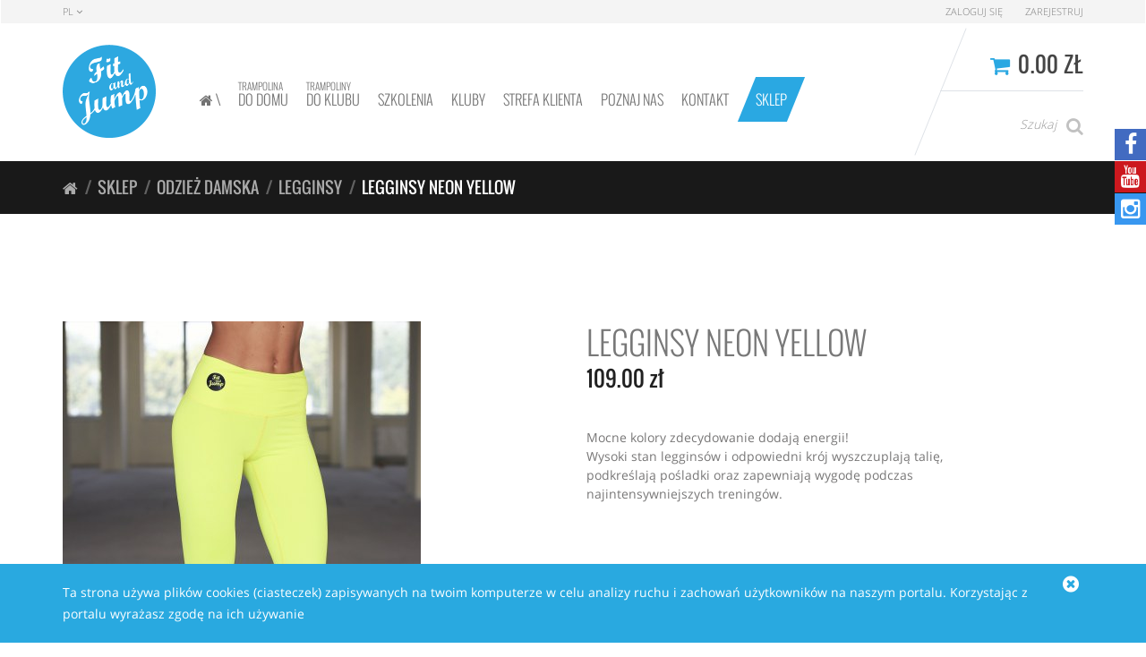

--- FILE ---
content_type: text/html; charset=UTF-8
request_url: https://www.fitandjump.pl/sklep/odziez-damska/legginsy/legginsy-neon-yellow
body_size: 14033
content:
<!-- -->
<!DOCTYPE html>
<html lang="pl">
    <head>
        <META NAME="ROBOTS" CONTENT="INDEX, FOLLOW">

        
        <meta http-equiv='Content-Type' content='text/xhtml; charset=UTF-8' />
        <meta http-equiv="X-UA-Compatible" content="IE=edge">
        <meta name="viewport" content="width=device-width, initial-scale=1.0, user-scalable=0, minimum-scale=1.0, maximum-scale=1.0"/>


        <link rel="apple-touch-icon" sizes="57x57" href="/pub/skin/fnj-skin/fnj-skin/favicon/apple-icon-57x57.png">
        <link rel="apple-touch-icon" sizes="60x60" href="/pub/skin/fnj-skin/favicon/apple-icon-60x60.png">
        <link rel="apple-touch-icon" sizes="72x72" href="/pub/skin/fnj-skin/favicon/apple-icon-72x72.png">
        <link rel="apple-touch-icon" sizes="76x76" href="/pub/skin/fnj-skin/favicon/apple-icon-76x76.png">
        <link rel="apple-touch-icon" sizes="114x114" href="/pub/skin/fnj-skin/favicon/apple-icon-114x114.png">
        <link rel="apple-touch-icon" sizes="120x120" href="/pub/skin/fnj-skin/favicon/apple-icon-120x120.png">
        <link rel="apple-touch-icon" sizes="144x144" href="/pub/skin/fnj-skin/favicon/apple-icon-144x144.png">
        <link rel="apple-touch-icon" sizes="152x152" href="/pub/skin/fnj-skin/favicon/apple-icon-152x152.png">
        <link rel="apple-touch-icon" sizes="180x180" href="/pub/skin/fnj-skin/favicon/apple-icon-180x180.png">
        <link rel="icon" type="image/png" sizes="192x192"  href="/pub/skin/fnj-skin/favicon/android-icon-192x192.png">
        <link rel="icon" type="image/png" sizes="32x32" href="/pub/skin/fnj-skin/favicon/favicon-32x32.png">
        <link rel="icon" type="image/png" sizes="96x96" href="/pub/skin/fnj-skin/favicon/favicon-96x96.png">
        <link rel="icon" type="image/png" sizes="16x16" href="/pub/skin/fnj-skin/favicon/favicon-16x16.png">
        <link rel="manifest" href="/pub/skin/fnj-skin/favicon/manifest.json">

        
        
    
    <link rel="alternate" href="https://www.fitandjump.pl/shop-article/article/view/id/290" hreflang="pl" />
        
    
    <link rel="alternate" href="https://www.fitandjump.com/shop-article/article/view/id/290" hreflang="en" />
        
        
        
        <meta name="msapplication-TileColor" content="#ffffff">
        <meta name="msapplication-TileImage" content="/pub/skin/fnj-skin/favicon/ms-icon-144x144.png">
        <meta name="theme-color" content="#ffffff">
        
        <!-- Google Fonts -->
        <!--<link href='https//fonts.googleapis.com/css?family=Open+Sans:400,300,600,700&amp;subset=latin-ext' rel='stylesheet' type='text/css'>-->
        <!--<link href='https://fonts.googleapis.com/css?family=Oswald:400,300,700&amp;subset=latin-ext' rel='stylesheet' type='text/css'>-->
        <link href="https://fonts.googleapis.com/css?family=Open+Sans:300,400,600,700|Oswald:300,400,700&amp;subset=latin-ext" rel="stylesheet">
        
        <!-- META -->
        <title>Legginsy neon yellow | fitandjump.pl</title>        <meta property="og:site_name" content="Fit and Jump" />
<meta name="author" content="Fit and Jump" />
<meta property="og:url" content="http://www.fitandjump.pl/sklep/odziez-damska/legginsy/legginsy-neon-yellow" />
<meta property="og:type" content="article" />
<meta property="og:title" content="Legginsy neon yellow" />
<meta property="og:image" content="http://www.fitandjump.pl/pub/thumbs/img-pub-uploads-video-siostry25jpg-800-600-1534497390-542977.jpg" />
<meta name="keywords" content="" />
<meta name="description" content="Mocne kolory zdecydowanie dodają energii!&amp;nbsp;
Wysoki stan leggins&amp;oacute;w i odpowiedni kr&amp;oacute;j wyszczuplają talię, podkreślają pośladki oraz zapewniają " />
<meta property="og:description" content="Mocne kolory zdecydowanie dodają energii!&amp;nbsp;
Wysoki stan leggins&amp;oacute;w i odpowiedni kr&amp;oacute;j wyszczuplają talię, podkreślają pośladki oraz zapewniają " />
        <!-- INCLUDE CSS -->
        <!--        --><!--        --><!--        --><!--        --><!--        --><!--        -->                
        <!-- HTML5 shim and Respond.js for IE8 support of HTML5 elements and media queries -->
        <!-- WARNING: Respond.js doesn't work if you view the page via file:// -->
                
        <link href="/pub/skin/fnj-skin/css/all-in-one.css" media="screen" rel="stylesheet" type="text/css" />
<link href="/pub/skin/fnj-skin/css/ekko-lightbox.css" media="screen" rel="stylesheet" type="text/css" />
<link href="/pub/skin/fnj-skin/js/libs/jquery/swipebox-master/src/css/swipebox.css" media="screen" rel="stylesheet" type="text/css" />
<link href="/pub/skin/fnj-skin/css/custom.css?v=30" media="screen" rel="stylesheet" type="text/css" />        <!--[if lt IE 9]> <script type="text/javascript" src="https://oss.maxcdn.com/html5shiv/3.7.2/html5shiv.min.js"></script><![endif]-->
<!--[if lt IE 9]> <script type="text/javascript" src="https://oss.maxcdn.com/respond/1.4.2/respond.min.js"></script><![endif]-->        
        
                    <script>
                (function(i,s,o,g,r,a,m){i['GoogleAnalyticsObject']=r;i[r]=i[r]||function(){
                        (i[r].q=i[r].q||[]).push(arguments)},i[r].l=1*new Date();a=s.createElement(o),
                    m=s.getElementsByTagName(o)[0];a.async=1;a.src=g;m.parentNode.insertBefore(a,m)
                })(window,document,'script','https://www.google-analytics.com/analytics.js','ga');

                ga('create', 'UA-37560353-24', 'auto');
                ga('send', 'pageview');

                 

                
            </script>
        

        <!-- Facebook Pixel Code -->
        <script>
            !function(f,b,e,v,n,t,s)
            {if(f.fbq)return;n=f.fbq=function(){n.callMethod?
                n.callMethod.apply(n,arguments):n.queue.push(arguments)};
                if(!f._fbq)f._fbq=n;n.push=n;n.loaded=!0;n.version='2.0';
                n.queue=[];t=b.createElement(e);t.async=!0;
                t.src=v;s=b.getElementsByTagName(e)[0];
                s.parentNode.insertBefore(t,s)}(window, document,'script',
                'https://connect.facebook.net/en_US/fbevents.js');
            fbq('init', '1430290493661625');
            fbq('track', 'PageView');
        </script>
        <noscript><img height="1" width="1" style="display:none"
                       src="https://www.facebook.com/tr?id=1430290493661625&ev=PageView&noscript=1"
            /></noscript>
        <!-- End Facebook Pixel Code -->


        <input type="hidden" value="0" id="userlogged_id" />
        
                
    </head>
    <body class="default-bg" tabindex="1">
        
    <noscript><iframe src="https://www.googletagmanager.com/ns.html?id=GTM-5S7VHVV"
height="0" width="0" style="display:none;visibility:hidden"></iframe></noscript>


        <!-- Load Facebook SDK for JavaScript -->
        <div id="fb-root"></div>
        <script>
            window.fbAsyncInit = function() {
                FB.init({
                    xfbml            : true,
                    version          : 'v3.3'
                });
            };

            (function(d, s, id) {
                var js, fjs = d.getElementsByTagName(s)[0];
                if (d.getElementById(id)) return;
                js = d.createElement(s); js.id = id;
                js.src = 'https://connect.facebook.net/pl_PL/sdk/xfbml.customerchat.js';
                fjs.parentNode.insertBefore(js, fjs);
            }(document, 'script', 'facebook-jssdk'));</script>

        <!-- Your customer chat code -->
        <div class="fb-customerchat"
             attribution=setup_tool
             page_id="774239889253790"
             theme_color="#25a8e0"
             logged_in_greeting="Cześć! :) W czym możemy pomóc?"
             logged_out_greeting="Cześć! :) W czym możemy pomóc?">
        </div>

                        
                
                
        <header class="site-header ">
            <div class="navbar">
                <div class="navbar-header">
                    <div class="top-bar">
                        <div class="container" id="user-panel">
                                                            <ul class="switchers pull-left js-lang-swticher">
        <li class="dropdown">
        <a class="dropdown-toggle" data-hover="dropdown" data-toggle="dropdown">pl <i class="fa fa-angle-down dropdown-caret"></i></a>
        <ul class="dropdown-menu">
                                            <li class="lang_container">
                    <a
                            href="https://www.fitandjump.pl/shop-article/article/view/id/290"
                                                    class="lang_active"
                                            >PL</a>
                </li>
                                            <li class="lang_container">
                    <a
                            href="http://www.fitandjump.com/shop-article/article/view/id/290"
                                            >EN</a>
                </li>
                    </ul><!-- /.dropdown-menu -->
    </li>
</ul>
                                                        
                        </div>
                    </div><!-- /.top-bar -->
                    <div class="navbar-header-mast">
                        <div class="container">

                            <a class="navbar-brand" href="/">
                                <img style="max-width:104px;" src="/pub/skin/fnj-skin/img/logo--208x208.png" alt="Trampoliny fitness Fit and Jump" title="Trampoliny fitness Fit and Jump">
                            </a>
                            <div class="navbar-right" id="minipanel">
                                <div class="top-cart js-topbar-basket">
                                    <div class="top-cart-inner">

                                        <div class="dropdown dropdown-cart">
                                            <a href="/shop-checkout/basket" class="dropdown-trigger-cart dropdown-toggle">
                                                <i class="fa fa-shopping-cart accent"></i>
                                                <span class="price">0 zł</span>
                                            </a>
                                        </div>

                                        <hr class="top-cart-separator">

                                        <form role="search" class="form-search clearfix search-form hidden-xs" action="/search" method="get" >
    <div class="input-group input-search-group">

        <label class="sr-only" for="search-field">type your search</label>
        <input
            id="search-field"
            class="input-search form-control text-right validate"
            type="text"
            data-validate="required"
            name="query"
            placeholder="Szukaj"
            value=""
            />
        <span class="input-group-btn">
            <button class="btn btn-search search-btn" type="button"><i class="fa fa-search search-icon"></i><span class="sr-only">Szukaj</span></button>
        </span>

    </div><!-- /input-group -->
</form>                                    </div>
                                </div><!-- /.top-cart -->
                            </div><!-- /.navbar-right -->
                            <button data-target=".navbar-collapse" data-toggle="collapse" class="navbar-toggle collapsed" type="button"> <span class="sr-only">Toggle navigation</span> <span class="icon-bar"></span> <span class="icon-bar"></span> <span class="icon-bar"></span> </button>
                        </div>
                    </div>
                </div>
                <div class="container container-yamm">
                    <div class="yamm main-navigation">
                        <div class="navbar-collapse collapse">
                            <!-- ============================================================= MAIN NAVIGATION ============================================================= -->
                                                                                                                                                                                                                                                                                    <ul class="nav navbar-nav navbar-nav-inverse">

                                                                                                                        <li class=" home" >
                                                                                        <a  href="/#"

                                                class=" 0  "
                                                                                                >
                                                 <i class="fa fa-home"></i> \                                             </a>
                                                                                            </li>
                                            
                                                                                                                                                                                                                                                            <li class=" " >
                                                                                        <a  href="/trampolina-do-domu"

                                                class="dropdown-toggle 0  "
                                                data-toggle="dropdown"                                                 >
                                                 <span>TRAMPOLINA</span> DO DOMU                                            </a>
                                            
                                                <ul class="dropdown-menu animated fadeInUp                                                                                                ">

                                            
                                                                                                                                                                                                                                                            <li class=" " >
                                                                                        <a  href="/trampolina-do-domu"

                                                class=" 1  "
                                                                                                >
                                                 TRAMPOLINA                                            </a>
                                                                                            </li>
                                            
                                                                                                                                                                                                                                                            <li class=" " >
                                                                                        <a  href="/trampolina-fitness-wynajem"

                                                class=" 1  "
                                                                                                >
                                                 WYNAJEM                                            </a>
                                                                                                                                                </li>
                                                    </ul>
                                                                                            
                                                                                                                                                                                                                                                            <li class=" " >
                                                                                        <a  href="/trampoliny-do-klubu"

                                                class=" 0  "
                                                                                                >
                                                 <span>TRAMPOLINY</span> DO KLUBU                                            </a>
                                                                                            </li>
                                            
                                                                                                                                                                                                                                                            <li class=" " >
                                                                                        <a  href="/szkolenia"

                                                class=" 0  "
                                                                                                >
                                                 SZKOLENIA                                            </a>
                                                                                            </li>
                                            
                                                                                                                                                                                                                                                            <li class=" " >
                                                                                        <a  href="/kluby"

                                                class=" 0  "
                                                                                                >
                                                 KLUBY                                            </a>
                                                                                            </li>
                                            
                                                                                                                                                                                                                                                            <li class=" " >
                                                                                        <a  href="/"

                                                class="dropdown-toggle 0  "
                                                data-toggle="dropdown"                                                 >
                                                 Strefa Klienta                                            </a>
                                            
                                                <ul class="dropdown-menu animated fadeInUp                                                                                                ">

                                            
                                                                                                                                                                                                                                                            <li class=" " >
                                                                                        <a  href="/do-pobrania"

                                                class=" 1  "
                                                                                                >
                                                 Materiały                                            </a>
                                                                                            </li>
                                            
                                                                                                                                                                                                                                                            <li class=" " >
                                                                                        <a  href="/program-treningowy"

                                                class=" 1  "
                                                                                                >
                                                 Treningi                                            </a>
                                                                                                                                                </li>
                                                    </ul>
                                                                                            
                                                                                                                                                                                                                                                            <li class=" " >
                                                                                        <a  href="/"

                                                class="dropdown-toggle 0  "
                                                data-toggle="dropdown"                                                 >
                                                 POZNAJ NAS                                            </a>
                                            
                                                <ul class="dropdown-menu animated fadeInUp                                                                                                ">

                                            
                                                                                                                                                                                                                                                            <li class=" " >
                                                                                        <a  href="/o-nas"

                                                class=" 1  "
                                                                                                >
                                                 O NAS                                            </a>
                                                                                            </li>
                                            
                                                                                                                                                                                                                                                            <li class=" " >
                                                                                        <a  href="/faq"

                                                class=" 1  "
                                                                                                >
                                                 FAQ                                            </a>
                                                                                            </li>
                                            
                                                                                                                                                                                                                                                            <li class=" " >
                                                                                        <a  href="/blog"

                                                class=" 1  "
                                                                                                >
                                                 BLOG                                            </a>
                                                                                                                                                </li>
                                                    </ul>
                                                                                            
                                                                                                                                                                                                                                                            <li class=" " >
                                                                                        <a  href="/kontakt"

                                                class=" 0  "
                                                                                                >
                                                 KONTAKT                                            </a>
                                                                                            </li>
                                            
                                                                                                                                                                                                                                                            <li class=" " >
                                                                                        <a  href="/sklep"

                                                class=" 0  "
                                                                                                >
                                                 SKLEP                                            </a>
                                                                                            </li>
                                            
                                                                                                                                                                                                                </ul>
                            
                            <form class="navbar-form form-search navbar-right search-form" action="/search" role="search" method="get">
                                <div class="form-group">
                                    <input type="text" class="input-search form-control validate" data-validate="required" name="q" placeholder="Search">
                                </div>
                                <button type="button" class="btn btn-search search-btn"><i class="fa fa-search icon-search"></i></button>
                            </form>
                            <!-- ============================================================= MAIN NAVIGATION : END ============================================================= -->
                        </div><!-- /.navbar-collapse -->
                    </div><!-- /.yamm -->
                </div><!-- /.container -->
            </div><!-- /.navbar -->
        </header>


<!-- -->


    <div class="breadcrumb-wrapper">
        <div class="container">
            <div class="row">
                <div class="col-md-12">
                    <ul class="breadcrumb">
                        <li><a href="https://www.fitandjump.pl"><i class="fa fa-home"></i></a></li>
                                                                                                                                                                <li><a href="/sklep">Sklep</a></li>
                                                                                                                                                                                                                                                                <li><a href="/sklep/odziez-damska">Odzież damska</a></li>
                                                                                                                                                                                                                                                                <li><a href="/sklep/odziez-damska/legginsy">Legginsy</a></li>
                                                                                                                                                                                                                        <li class="active">Legginsy neon yellow</li>
                                                                                                        </ul>
                </div>
                            </div>
        </div>
    </div>

<!-- layout -->
<!--========================================= CONTENT ========================================= -->
<div class="site-content">
    <div id="primary" class="content-area">
        <main class="site-main">
            <div class="container inner-top inner-bottom-xs js-article-view">
                <div class="row product-item product-single">

                    <div class="col-sm-6 col-product-image text-center wow fadeInUp">

                        <div class="row">
                            <div class="col-xs-12" style="margin-bottom:15px;">
                                <a href="/pub/thumbs/img-pub-uploads-video-siostry25jpg-1600-750-1534497390-542977.jpg"
                                   rel="gallery-290"
                                   class="swipebox relative">
                                                                        <img src="/pub/thumbs/img-pub-uploads-video-siostry25jpg-600-600-1534497390-542977.jpg" class="img-responsive" alt="Legginsy neon yellow">
                                </a>
                            </div>
                        </div>

                                                    <div class="product-thumbs">
                                <a href="/pub/thumbs/img-pub-uploads-video-siostry26jpg-1600-750-1534497398-467348.jpg"
                                   rel="gallery-290"
                                   class="swipebox"
                                   title="">
                                    <img src="/pub/thumbs/img-pub-uploads-video-siostry26jpg-80-80-crop-1534497398-467348.jpg" class="img-responsive"  alt="Legginsy neon yellow">
                                </a>
                            </div>
                                                <div class="clearfix"></div>
                    </div><!-- /.col-product-image -->


                    <div class="col-sm-6 col-product-detail wow fadeInUp" data-wow-delay="0.2s">

                        <h1 class="product-title">Legginsy neon yellow</h1>

                        <span class="product-price price">

                                                                                                <ins><span class="amount">109.00 zł</span></ins>
                                                                                    </span>
                        <div class="product-short-desc">
                            <p>Mocne kolory zdecydowanie dodają energii!&nbsp;<br />
Wysoki stan leggins&oacute;w i odpowiedni kr&oacute;j wyszczuplają talię, podkreślają pośladki oraz zapewniają wygodę podczas najintensywniejszych trening&oacute;w.</p>

<p>&nbsp;</p>
                        </div>


                                                    <input type="hidden" name="configurable-article" id="configurable-article" value="" />
                                                        <div class="product_attributes clearfix">

                                <div id="product-attributes">
                                    <fieldset class="attribute_fieldset">
                                        <div class="attribute_list">
                                            <ul class="size-picker">
                                                                                                                                                        
                                                                                                                
                                                                                                                    <li>
                                                                <a href="#modal__notify_me" data-toggle="modal" data-target="#modal__notify_me" data-id="292" class="v-not-available">
                                                                    <span title="Wariant niedostępny, zapytaj o dostępność" data-toggle="tooltip">M</span>
                                                                </a>
                                                            </li>
                                                                                                                                                                                                        </ul>
                                            <div class="atribute-list-error" style="display:none;">
                                                wybierz wariant produktu                                            </div>
                                        </div> <!-- /.attribute_list -->
                                    </fieldset>

                                </div>

                            </div><!-- /.product_attributes -->
                        
                                                                                                    
                            <div class="notify-me-holder">
                                <a id="notify-me" class="btn btn-blue btn-block">Powiadom mnie o dostępności</a>
                            </div>
                                                <div class="clearfix visible-xs"></div>
                        <div class="product-details-share-box">
                            <div class="fb-share-button"
     data-href="http://www.fitandjump.pl/sklep/odziez-damska/legginsy/legginsy-neon-yellow"
     data-layout="icon_link">
</div>
<a href="https://twitter.com/share" class="twitter-share-button" data-dnt="true">Tweet</a>


<script>!function(d,s,id){var js,fjs=d.getElementsByTagName(s)[0],p=/^http:/.test(d.location)?'http':'https';if(!d.getElementById(id)){js=d.createElement(s);js.id=id;js.src=p+'://platform.twitter.com/widgets.js';fjs.parentNode.insertBefore(js,fjs);}}(document, 'script', 'twitter-wjs');</script>                        </div>


                    </div><!-- /.col-product-detail -->
                </div><!-- /.product-single -->
            </div><!-- /.container -->
            <div class="wow fadeInUp" data-delay="0.2s">
                <div id="single-product-tab" class="single-product-tab light-bg">
                    <div class="container">
                        <div class="tab-holder">
                            <div class="left-nav-tabs">
                                <div class="nav-tab-cell">
                                    <ul class="list-group-faq">
                                                                                <li class="active"><a data-toggle="tab" href="#details">Szczegóły</a></li>
                                        <li><a data-toggle="tab" href="#reviews">Opinie</a></li>
                                                                                <li><a data-toggle="tab" href="#additional-info">Dostawa i płatność</a></li>
                                        <li><a data-toggle="tab" href="#zwroty">Zwroty i reklamacje</a></li>

                                    </ul>
                                </div><!-- /.nav-tab-cell -->
                            </div><!-- /.left-nav-tabs -->

                            <div class="right-tab-content">
                                <div class="tab-content">
                                                                            <div id="details" class="tab-pane active  animated fadeInUp">
                                            <p>Mocne kolory zdecydowanie dodają energii!&nbsp;<br />
Wysoki stan leggins&oacute;w i odpowiedni kr&oacute;j wyszczuplają talię, podkreślają pośladki oraz zapewniają wygodę podczas najintensywniejszych trening&oacute;w.</p>

<p><img alt="" src="/pub/uploads/2019.jpg" style="width: 750px; height: 510px;" /></p>
                                                                                    </div><!-- /.tab-pane -->
                                    
                                    <div id="additional-info" class="tab-pane animated fadeInUp">
                                        <div class="product-description">
                                           <h3>Dostawy:</h3>

<p>Zam&oacute;wienia są przyjmowane przez Fit and Jump 24 h na dobę, 7 dni w tygodniu. Realizacja zam&oacute;wień odbywa się w godzinach 09:00-14:00 od poniedziałku do piątku.&nbsp;Termin realizacji zam&oacute;wienia trampoliny: do 7 dni roboczych.</p>

<p>Dostawa na terenie Polski jest realizowana przez firmę kurierską InPost i&nbsp;DHL.</p>

<p><strong>Koszt wysyłki:</strong></p>

<ul>
	<li>wysyłka kurierska - 15zł</li>
	<li>wysyłka kurierska pobraniowa - 20zł&nbsp;</li>
	<li>wysyłka kurierska trampoliny składanej - 30 zł</li>
	<li>wysyłka kurierska trampoliny standardowej - 55 zł</li>
	<li>odbi&oacute;r osobisty -&nbsp;w biurze&nbsp;Fit and Jump przy ul. Pomorskiej 40 w Łodzi, w godzinach 09:00-16:00 od poniedziałku do piątku. Budynek E, I&nbsp;piętro (nad studiem Fit and Jump), po uprzednim uzgodnieniu telefonicznym możliwy odbi&oacute;r w studio Fit and Jump w godzinach 17.00-20.00.<br />
	Odbi&oacute;r w innych godzinach po uzgodnieniu telefonicznym: 795-960-272</li>
</ul>

<h3>Płatność:</h3>

<p>Zapłatę za złożone zam&oacute;wienie można uiścić:</p>

<ul>
	<li>Kurierowi przy odbiorze przesyłki (przy wybraniu opcji za pobraniem)</li>
	<li>Przedpłatą na rachunek bankowy (opcja płatność przelewem):</li>
	<li>Za pośrednictwem systemu &bdquo;Przelewy 24&rdquo;</li>
	<li>Bezpośrednio na rachunek bankowy podany poniżej:
	<div class="alert alert-info" style="margin-top: 10px;">75 1050 1461 1000 0090 8354 5922<br />
	Spin Kucińska, Popielas Sp&oacute;łka Jawna<br />
	Pomorska 40 91-408 Ł&oacute;dź<br />
	<strong>W tytule przelewu koniecznie podając numer zam&oacute;wienia.</strong></div>
	</li>
</ul>

<p>Dostawa zostanie zlecona firmie kurierskiej dopiero po zaksięgowaniu płatności na rachunku bankowym w przypadku przedpłaty. W opcji za pobraniem wysyłka realizowana jest w dni robocze (od poniedziałku do piątku) w godzinach 09:00-14:00. <strong>Zam&oacute;wienia realizowane będą w kolejnym dniu roboczym.&nbsp;</strong></p>
                                        </div>
                                    </div><!-- /.tab-pane -->

                                    <div id="zwroty" class="tab-pane animated fadeInUp">
                                        <div class="product-description">
                                            <h3>Zwrot<span style="font-size:14px;"> (odstąpienie od umowy sprzedaży)</span></h3>

<p>Zgodne z art. 7 Ustawy, osoba zamawiająca ma prawo do odstąpienia od umowy sprzedaży bez podania przyczyny w terminie czternastu dni od daty otrzymania produktu. Zamawiający powinien poinformować sprzedawcę poprzez złożenie stosownego pisma.</p>

<p><strong>Oświadczenie o odstąpieniu od umowy konsument powinien złożyć na piśmie, kt&oacute;rego wz&oacute;r można pobrać <a href="/pub/uploads/bloki statyczne/formularz-zwrotu-towaru.docx" target="_blank"><span style="color:#29A8E0;">tutaj</span></a><span style="color:#29A8E0;">.</span></strong></p>

<p>Zwracany produkt musi zostać odesłany na adres, z kt&oacute;rego został wysłany:</p>

<p class="alert alert-info">Spin Kucińska, Popielas Sp&oacute;łka Jawna<br />
Pomorska 40, 91-408 Ł&oacute;dź<br />
Tel. 668-342-822<br />
<br />
z dopiskiem &ndash; zwrot (sklep internetowy).</p>

<p>Zwrot, o kt&oacute;rym mowa powyżej jest dopuszczalny tylko w przypadku towaru nie używanego (nie noszącego żadnych ślad&oacute;w użytkowania). Ponadto produkt powinien został odesłany w oryginalnym opakowaniu, jeżeli towar występował w opakowaniu. W przypadku odstąpienia od umowy Zamawiający jest zobowiązany do odesłania zakupionych Produkt&oacute;w na własny koszt w oryginalnym opakowaniu wraz z oświadczeniem o odstąpieniu od umowy sprzedaży i dołączonym oryginalnym dowodem zakupu (paragon, faktura VAT).</p>

<p>Pieniądze otrzymane przez Sprzedawcę za Produkt zostaną zwr&oacute;cone Zamawiającemu przelewem na wskazany w oświadczeniu o odstąpieniu od umowy, numer rachunku bankowego (ewentualnie przekazem pocztowym) w terminie 14 dni roboczych od momentu otrzymania zwr&oacute;conego Produktu.</p>

<p>Zwrotowi podlega kwota obejmująca cenę za towar, jak r&oacute;wnież koszt przesyłki w jedną stronę (z wyjątkiem dodatkowych koszt&oacute;w wynikających z wybranego przez Państwa sposobu dostarczenia innego niż najtańszy zwykły spos&oacute;b oferowany przez nas).</p>

<p>Zwrot przez Zamawiającego przesyłki za pobraniem albo na koszt odbiorcy nie będzie przez Sprzedawcę przyjęty.</p>

<p>W przypadku nie przyjęcia zwrotu z powodu nie spełnienia wymagań z pkt.2 sekcji VI niniejszego Regulaminu, osoba zwracająca towar zostanie poinformowana na wskazany adres e-mail o odrzuceniu, a towar zostanie odesłany na jej koszt.</p>

<h3>Reklamacja</h3>

<p>Podstawą przyjęcia reklamacji jest dow&oacute;d zakupu towaru w szczeg&oacute;lności paragon fiskalny, faktura VAT lub inny dokument potwierdzający zakup.</p>

<p><strong>Zgłoszenie reklamacyjne produktu powinno być złożone na piśmie, kt&oacute;rego wz&oacute;r można pobrać <a href="/pub/uploads/bloki statyczne/zgloszenie-reklamacyjne-towaru.docx" target="_blank"><span style="color:#29A9E0;">tutaj</span></a>.</strong></p>

<p>Każda reklamacja zostanie rozpatrzona w ciągu 14 dni kalendarzowych od dnia dostarczenia uszkodzonego towaru na adres:<br />
<br />
Spin Kucińska, Popielas Sp&oacute;łka Jawna<br />
Pomorska 40, 91-408 Ł&oacute;dź<br />
Tel. 668-342-822<br />
<br />
z dopiskiem &quot;Reklamacja (sklep internetowy).</p>

<p>Sprzedawca jest odpowiedzialny względem Zamawiającego, jeśli Produkt ma wadę fizyczną ukrytą pomniejszającą jego wartość lub użyteczność. Sprzedawca nie jest odpowiedzialny za wady fizyczne ukryte, kt&oacute;re powstały po wydaniu Produktu Zamawiającemu.</p>

<p>W przypadku uzasadnionej reklamacji, zgodnie z art. 8 Ustawy z dnia 27 lipca z 2002 roku o szczeg&oacute;lnych warunkach sprzedaży konsumenckiej oraz o zmianie Kodeksu cywilnego (Dz. U. Nr 141, poz. 1176 ze zm.), jeżeli towar konsumpcyjny jest niezgodny z umową, kupujący może żądać doprowadzenia go do stanu zgodnego z umową przez nieodpłatną naprawę. Jeśli naprawa nie będzie możliwa, produkt uszkodzony zostanie wymieniony na inny, pełnowartościowy, a jeśli będzie to już niemożliwe (na przykład z powodu wyczerpania towaru), sklep zwr&oacute;ci Zamawiającemu r&oacute;wnowartość ceny produktu lub zaoferuje mu inne, dostępne w sklepie Produkty o odpowiednio takiej samej jakości i przeznaczeniu.</p>

<p>Zawiadomienie o wadzie (reklamacja) powinno zawierać opis wady Produktu, datę wykrycia wady oraz określenie żądania co do sposobu usunięcia wady. Zamawiający nie może odm&oacute;wić przyjęcia nieodpłatnej naprawy, jeżeli gwarantuje ona pełne przywr&oacute;cenie zareklamowanemu Produktowi należytych właściwości użytkowych.</p>

<p>W przypadku reklamacji dotyczącej uszkodzeń mechanicznych powstałych podczas transportu, prosimy o spisanie w obecności doręczyciela stosownego protokołu szkody. Następnie prosimy o przesłanie zakupionego towaru wraz z protokołem na adres podany wyżej. Reklamacje nie zawierające protokołu nie będą rozpatrywane.</p>

<p>O pozytywnym lub negatywnym rozpatrzeniu reklamacji, osoba reklamująca zostanie poinformowana przez Sprzedawcę drogą mailową.</p>

<p>Nie jest możliwe rozpatrywanie reklamacji w punktach sprzedaży kolekcji Fit and Jump czyli w licencjonowanych klubach fitness.</p>

<p>Koszt przesyłki reklamowanego Produktu pokrywa Zamawiający. W przypadku gdy reklamacja okaże się uzasadniona, Sprzedawca zwr&oacute;ci uzasadnione koszty przesyłki zareklamowanego Produktu poniesione przez Zamawiającego.</p>

<p>Przesyłki z reklamowanym Produktem przesłane za pobraniem lub na koszt odbiorcy nie będą przyjmowane.</p>

<h3>Kontakt w sprawie Reklamacji:</h3>

<p><strong>e-mail: <a href="/cdn-cgi/l/email-protection" class="__cf_email__" data-cfemail="99ebfcf2f5f8f4f8faf3fcd9fff0edf8f7fdf3ecf4e9b7e9f5">[email&#160;protected]</a></strong></p>

<p><strong>tel: 668-342-822</strong></p>
                                        </div>
                                    </div><!-- /.tab-pane -->

                                    <div id="reviews" class="tab-pane  animated fadeInUp">
                                        <div class="widget-title h3">Komentarze (0)</div>






<div class="comment-wrapper" id="comments">
                <div class="alert alert-info">
            <span class="icon-info"></span>
            Aby móc dodawać komentarze, musisz się zalogować.            <a aria-hidden="true" href="#" data-dismiss="alert" class="close"></a>
        </div>
        <div class="clearfix"></div>
</div>                                    </div><!-- /.tab-pane -->

                                </div><!-- /.tab-content -->
                            </div><!-- /.right-tab-content -->
                        </div><!-- /.tab-holder -->
                    </div><!-- /.container -->
                </div><!-- /#single-product-tab -->
            </div>


                <!-- ============================================================= SECTION – RELATED ============================================================= -->
                
                <!-- ============================================================= SECTION – RELATED : END ============================================================= -->
        </main><!-- /.site-main -->
    </div><!-- /.content-area -->
</div><!-- /.site-content -->


<script data-cfasync="false" src="/cdn-cgi/scripts/5c5dd728/cloudflare-static/email-decode.min.js"></script><script type="text/javascript">
    document.getElementById('product-cart').addEventListener('click', function() {
        console.log('fbq track');
        fbq('track', 'AddToCart', {
        value: '109.00',
        currency: 'PLN',
        });
    }, false);
</script>
<!---->
<div class="modal fade" id="modal__login" tabindex="-1" role="dialog" aria-hidden="true">
    <div class="modal-dialog">
        <div class="modal-content">
            <div class="modal-body modal-padded">
                <a  class="close-button" data-dismiss="modal" aria-label="Close"><i class="fa fa-close"></i></a>

                <div class="row">
                    <div class="col-md-12">
                        <div class="col-md-6 col-md-offset-3 clearfix">
                            <div class="h2 text-center">Zaloguj się</div>
                            




<form class="form-horizontal js-login-user-form" method="post" action="/zaloguj">
    <input type="hidden" value="login" name="operation" />

    <div class="form-group">
        <div class="col-md-12">
            <label for="input-1" class="control-label">Email</label>
            <input type="text"
                   id="input-1"
                   name="data[email]"
                   class="form-control validate"
                   data-validate="required email"
                   placeholder="Podaj swój adres e-mail"
            />
        </div>
    </div>

    <div class="form-group">
        <div class="col-md-12">
            <label for="input-2" class="control-label">Hasło</label>
            <input type="password"
                   id="input-2"
                   name="data[password]"
                   class="form-control validate"
                   data-validate="required"
                   placeholder="Podaj swoje hasło"
            />
        </div>
    </div>

    <div class="form-group">
        <div class="col-md-12">
            <input type="submit" href="#" value="Zaloguj się" class="btn btn-primary pull-right js-login-btn" ><i class="mdi mdi-login-variant mdi-btn"></i>
        </div>
    </div>

    <div class="form-group">
        <div class="col-md-12">
            <p class="form-note">
                <a href="/zapomnialem-hasla">
                    Zapomniałem hasła                </a>
                <br>
                Nie masz konta?                <a href="/zarejestruj">
                    Zarejestruj się!
                </a>
            </p>
        </div>
    </div>

</form>                        </div>
                    </div>
                </div>

            </div>
        </div>
    </div>
</div>
<div class="modal fade modal-custom" id="js--modal__error" tabindex="-1" role="dialog" aria-hidden="true">
    <div class="modal-dialog">
        <div class="modal-content">
            <div class="modal-body modal-padded">
                <a  class="close-button" data-dismiss="modal" aria-label="Close"><i class="fa fa-close"></i></a>
                <div class="text-center">

                    <div class="h2 title" style="margin-top:0;">Błąd</div>

                    <div class="error" style="margin-top: 30px;">
                        Błąd                    </div>

                    <div class="button-group" style="margin-top: 30px;">

                        <a href=""
                           class="btn btn-sm btn-blue close-modal"
                           style="margin:5px;"
                            >Zamknij</a>

                    </div>

                </div>
            </div>
        </div>
    </div>
</div>    <div
        class="modal fade modal-custom flash-messenger"
        id="js--modal__flash-messenger"
        tabindex="-1"
        role="dialog"
                aria-hidden="true"
    >
        <div class="modal-dialog">
            <div class="modal-content">
                <div class="modal-body modal-padded">
                    <a  class="close-button" data-dismiss="modal" aria-label="Close"><i class="fa fa-close"></i></a>
                    <div class="text-center">
                        


                        
                        
                        
                                                
                        
                        
                        
                        
                        
                        
                        
                        
                    </div>
                    <a  class="close-button" data-dismiss="modal" aria-label="Close"><i class="fa fa-times"></i></a>
                </div>
            </div>
        </div>
    </div>
<div class="modal fade modal-custom" id="js--modal__add-to-basket" tabindex="-1" role="dialog" aria-hidden="true">
    <div class="modal-dialog">
        <div class="modal-content">
            <div class="modal-body modal-padded">
                <div class="text-center">
                    <div class="h2 title" style="margin-top:0;">Dodano do koszyka!</div>
                    <div class="button-group" style="margin-top: 30px;">

                        <a href=""
                           class="btn btn-sm btn-blue close-modal"
                           style="margin:5px;"
                            >Kontynuuj zakupy</a>

                        <a href="/shop-checkout/basket"
                           class="btn btn-sm btn-blue"
                           style="margin:5px;"
                            >Przejdź do koszyka</a>

                    </div>
                </div>

            </div>
        </div>
    </div>
</div><div class="modal fade modal-custom" id="js--modal__update-basket" tabindex="-1" role="dialog" aria-hidden="true">
    <div class="modal-dialog">
        <div class="modal-content">
            <div class="modal-body modal-padded">
                <div class="text-center">
                    <div class="h2 title" style="margin-top:0;">Basket update!</div>
                    <div class="button-group" style="margin-top: 30px;">

                        <a href=""
                           class="btn btn-sm btn-blue close-modal"
                           style="margin:5px;"
                            >Kontynuuj </a>

                    </div>
                </div>

            </div>
        </div>
    </div>
</div><div class="modal fade modal-custom" id="js--modal__remove-basket-item" tabindex="-1" role="dialog" aria-hidden="true">
    <div class="modal-dialog">
        <div class="modal-content">
            <div class="modal-body modal-padded">
                <div class="text-center">
                    <div class="h2 title" style="margin-top:0;">Na pewno chcesz usunąć przedmiot z koszyka?</div>
                    <div class="button-group" style="margin-top: 30px;">
                        <a href="/shop-checkout/basket"
                           class="btn btn-sm btn-blue js-remove-basket-item-btn"
                           style="margin:5px;"
                            >Tak</a>
                        <a href=""
                           class="btn btn-sm btn-blue close-modal"
                           style="margin:5px;"
                            >Nie</a>
                    </div>
                </div>

            </div>
        </div>
    </div>
</div><!--MODAL SIGN UP NEWSLETTER-->
<div class="modal fade" id="js--modal__pdf-offer-request" tabindex="-1" role="dialog" aria-hidden="true">
    <div class="modal-dialog">
        <div class="modal-content">
            <div class="modal-body modal-padded">
                <a  class="close-button" data-dismiss="modal" aria-label="Close"><i class="fa fa-close"></i></a>
                <div class="row">
                    <div class="col-md-12">
                        <div class="col-md-10 col-md-offset-1 clearfix">

                            <div class="h4 widget-title text-center" style="margin:0;">Wpisz swój adres e-mail i uzyskaj dostęp do oferty</div>
                            <form action="/pdf-offer/request/offer" method="post" id="pdf-offer-request-form" class="contact-form">
                                <input type="hidden" name="operation" value="contact_send">
                                <div class="form-group" style="margin-top: 30px;">
                                    <label for="email" class="title--h4">Adres e-mail *</label>
                                    <input name="email"
                                           type="email"
                                           class="form-control validate mail"
                                           placeholder="Email"
                                           value=""
                                           required
                                           data-validate="email required"
                                        >
                                </div>
                                <div class="form-group">
                                    <button class="btn btn-transparent pull-right" type="submit" value="Wyślij">Wyślij</button>
                                </div>
                                <div class="clearfix"></div>
                            </form>

                        </div>
                    </div>
                </div>
            </div>
        </div>
    </div>
</div>
<!--/MODAL SIGN UP NEWSLETTER--><div class="modal fade" id="modal__notify_me" tabindex="-1" role="dialog" aria-hidden="true">
    <div class="modal-dialog">
        <div class="modal-content">
            <div class="modal-body modal-padded">
                <a  class="close-button" data-dismiss="modal" aria-label="Close"><i class="fa fa-close"></i></a>
                <div class="row">
                    <div class="col-md-12">
                        <div class="col-md-10 col-md-offset-1 clearfix">

                            <div class="h4 widget-title text-center" style="margin:0;">Wpisz swój adres e-mail, powiadomimy Cię o dostępności produktu</div>
                            <form action="/shop-article/article/availability-notification-add" method="post" class="contact-form">
                                    <input type="hidden" name="operation" value="contact_send">
                                    <input type="hidden" name="data[article_id]" id="notifymy-article-id" value="290">
                                    <div class="form-group" style="margin-top: 30px;">
                                        <label for="email" class="title--h4">Adres e-mail *</label>
                                        <input name="data[email]"
                                               type="email"
                                               class="form-control validate"
                                               placeholder="Email"
                                               value=""
                                               required
                                               data-validate="required"
                                        >
                                    </div>
                                    <div class="form-group">
                                        <button class="btn btn-transparent pull-right" type="submit" value="Wyślij">Wyślij</button>
                                    </div>
                                    <div class="clearfix"></div>
                                </form>

                        </div>
                    </div>
                </div>
            </div>
        </div>
    </div>
</div>
<!--MODAL SIGN UP NEWSLETTER-->
<div class="modal fade" id="modal__newsletter_signin" tabindex="-1" role="dialog" aria-hidden="true">
    <div class="modal-dialog">
        <div class="modal-content">
            <div class="modal-body modal-padded">
                <a  class="close-button" data-dismiss="modal" aria-label="Close"><i class="fa fa-close"></i></a>
                <div class="row">
                    <div class="col-md-12">
                        <div class="col-md-10 col-md-offset-1 clearfix">

                            <div class="h4 widget-title text-center" style="margin:0;">Wpisz swój adres e-mail i zapisz się na newsletter</div>
                            <form 
                                action="/newsletter/user-subscriber/add" 
                                method="post" 
                                id="newsletter-signup" 
                                class="contact-form">
                                    <input type="hidden" name="operation" value="contact_send">
                                    <div class="form-group" style="margin-top: 30px;">
                                        <label for="email" class="title--h4">Adres e-mail *</label>
                                        <input name="email"
                                               type="email"
                                               class="form-control validate"
                                               placeholder="Email"
                                               value=""
                                               required
                                               data-validate="required"
                                        >
                                    </div>
                                    <div class="form-group">
                                        <button class="btn btn-transparent pull-right" type="submit" value="Wyślij">Zapisz się</button>
                                    </div>
                                    <div class="clearfix"></div>
                                </form>

                        </div>
                    </div>
                </div>
            </div>
        </div>
    </div>
</div>
<!--/MODAL SIGN UP NEWSLETTER-->

<div class="modal fade" id="js-modal__user-notify" tabindex="-1" role="dialog" aria-hidden="true">
    <div class="modal-dialog">
        <div class="modal-content">
            <div class="modal-body modal-padded">
                <a  class="close-button" data-dismiss="modal" aria-label="Close"><i class="fa fa-close"></i></a>

                <div class="row">
                    <div class="col-md-12">
                        <div class="col-md-10 col-md-offset-1 clearfix">
                            <div class="h2 text-center" style="margin-top: 0; margin-bottom: 30px;">Zgłoś nam swoje uwagi odnośnie panelu</div>

                            <form action="/contact/index/post/type/user-notify" method="post" id="contact-form-notify" class="contact-form js-contact-form">
                                <input type="hidden" name="operation" value="contact_send" class="js-operation">
                                
                                <div class="form__notif--error">
                                    <i class="fa fa-warning"></i>
                                    Popraw błędy w wyróżnionych polach                                </div>

                                <div>
                                    <div class="form-group">
                                        <label for="name" class="title--h4">Imię i nazwisko</label>
                                        <input type="text"
                                               class="form-control"
                                               name="data[name]"
                                               value=""
                                               placeholder="Wprowadź swoje imię i nazwisko"
                                            >
                                    </div>
                                </div>

                                <div>
                                    <div class="form-group">
                                        <label for="email" class="title--h4">Adres e-mail *</label>
                                        <input type="email"
                                               class="form-control validate"
                                               name="data[email]"
                                               value=""
                                               placeholder="Email"
                                               data-validate="email"
                                            >
                                    </div>
                                </div>

                                <div>
                                    <div class="field-text form-group border-box">
                                        <label for="content" class="title--h4">Treść wiadomości</label>
                                        <textarea class="form-control"
                                                  name="data[content]"
                                                  rows="6"
                                                  required></textarea>
                                    </div>
                                </div>

                                <div class="form-group ">
                                    <button class="btn btn-lg btn-transparent pull-right" type="submit" value="Wyślij">Wyślij</button>
                                </div>
                                <div class="clearfix"></div>
                            </form>

                        </div>
                    </div>
                </div>

            </div>
        </div>
    </div>
</div><div class="modal fade modal-custom" id="js--modal__confirm_movie" tabindex="-1" role="dialog" aria-hidden="true">
    <div class="modal-dialog">
        <div class="modal-content">
            <div class="modal-body modal-padded">
                <div class="text-center">
                    <div class="h2 title" style="margin-top:0;">To video będzie aktywne przez 24h. Czy chcesz je włączyć teraz?</div>
                    <div class="button-group" style="margin-top: 30px;">

                        <a href=""
                           class="btn btn-sm btn-blue close-modal"
                           style="margin:5px;"
                            >Nie teraz</a>

                        <a href=""
                           class="btn btn-sm btn-blue confimLink"
                           style="margin:5px;"
                            >Tak, chcę włączyć to video</a>

                    </div>
                </div>

            </div>
        </div>
    </div>
</div><div class="modal fade modal-custom" id="js--modal__confirm_expires" tabindex="-1" role="dialog" aria-hidden="true">
    <div class="modal-dialog">
        <div class="modal-content">
            <div class="modal-body modal-padded">
                <div class="text-center">
                    <div class="h2 title" style="margin-top:0;">Ważność tego video wygasła</div>
                    <div class="button-group" style="margin-top: 30px;">

                        <a href=""
                           class="btn btn-sm btn-blue close-modal"
                           style="margin:5px;"
                            >Zamknij</a>

                    </div>
                </div>

            </div>
        </div>
    </div>
</div>
<!-- -->
<div class="block-social-fixed hidden-xs">
    <ul>
        <li><a class="fa fa-facebook" title="Facebook" href="https://www.facebook.com/fitandjump" target="_blank"></a></li>
        <li><a class="fa fa-youtube" title="YouTube" href="https://www.youtube.com/channel/UCCO6AmXkxxX4Y73fCXRXsuA" target="_blank"></a></li>
        <li><a class="fa fa-instagram" title="Instagram" href="https://www.instagram.com/fit_and_jump/" target="_blank"></a></li>
    </ul><!-- /.list-social-icons -->
</div><!-- /.block-social -->
<footer class="site-footer jzk" id="footer" data-jzk="">
<!--    -->
    <div class="block-social">
        <div class="container">
            <div class="like-h3 mt-20" style="max-width: 550px;">Zobacz trampoliny FitAndJump w mediach społecznościowych</div>
            <ul class="list-unstyled list-social-icons">
                <li><a class="fa fa-facebook" title="Facebook" target="_blank" href="https://www.facebook.com/fitandjump"></a></li>
                <li><a class="fa fa-twitter" title="Twitter" target="_blank" href="https://twitter.com/fitandjump"></a></li>
                <li><a class="fa fa-pinterest" title="Pinteres" target="_blank" href="https://pl.pinterest.com/fitandjump/"></a></li>
                <li><a class="fa fa-google-plus" title="Google Plus" target="_blank" href="https://plus.google.com/u/0/b/101321182794983424623/+FitandJump%C5%81%C3%B3d%C5%BA/posts "></a></li>
                <li><a class="fa fa-youtube" title="YouTube" target="_blank" href="https://www.youtube.com/channel/UCCO6AmXkxxX4Y73fCXRXsuA"></a></li>
                <li><a class="fa fa-instagram" title="Instagram" target="_blank" href="https://www.instagram.com/fit_and_jump/"></a></li>
            </ul><!-- /.list-social-icons -->
        </div><!-- /.container -->
    </div><!-- /.block-social -->

    <!-- ========================================= FOOTER TOP ========================================= -->
    <div class="footer-widgets inner-sm">
        <div class="container">
            <div class="row">
                <div class="col-md-2 col-sm-3">
                    <div class="widget footer-widget">
                        <div class="h4 widget-title">Moje konto</div>
                        <ul class="list-links">
                                                            <li><a href="/zaloguj">Zaloguj</a></li>
                                <li><a href="/zarejestruj">Rejestruj</a></li>
                                <li><a href="/zapomnialem-hasla">Zapomniałem hasła</a></li>
                                                        <li><a href="/sitemap">Mapa strony</a></li>
                        </ul><!--/.list-links-->
                    </div><!--/.footer-widget-->
                </div><!--/.col-->

                <div class="col-md-2 col-sm-3">
                    <div class="widget footer-widget">
                        <div class="h4 widget-title"><div style="font-size:12px; line-height: 1px;">Klienci</div> indywidualni</div>
                        <ul class="list-links">
                            <li><a href="/trampolina-do-domu">Trampolina do domu</a></li>
                            <li><a href="/kluby">Kluby</a></li>
                            <li><a href="/kluby/fitness-na-trampolinach">Fitness na trampolinach</a></li>
                            <li><a href="/do-pobrania">Do pobrania</a></li>
                            <li><a href="/faq">FAQ</a></li>
                        </ul><!--/.list-links-->
                    </div><!--/.footer-widget-->
                </div><!--/.col-->

                <div class="col-md-2 col-sm-3">
                    <div class="widget footer-widget">
                        <div class="h4 widget-title"><div style="font-size:12px; line-height: 1px;">Kluby i </div> instruktorzy</div>
                        <ul class="list-links">
                            <li><a href="/trampoliny-do-klubu">Trampoliny do klubu</a></li>
                            <li><a href="/szkolenia">Szkolenia</a></li>
                            <li><a href="/do-pobrania">Do pobrania</a></li>
                            <li><a href="/faq#2236">FAQ</a></li>
                        </ul><!--/.list-links-->
                    </div><!--/.footer-widget-->
                </div><!--/.col-->

                <div class="col-md-2 col-sm-3">
                    <div class="widget footer-widget">
                        <div class="h4 widget-title">Sklep</div>
                                                <ul class="list-links">
                                                            <li><a href="/sklep">Sklep</a></li>
                                                            <li><a href="/sklep/sprzet">Sprzęt</a></li>
                                                            <li><a href="/sklep/programy-treningowe">Programy treningowe</a></li>
                                                            <li><a href="/sklep/odziez-damska">Odzież damska</a></li>
                                                            <li><a href="/sklep/akcesoria">Akcesoria</a></li>
                                                    </ul><!--/.list-links-->
                    </div><!--/.footer-widget-->
                </div><!--/.col-->

                <div class="col-md-2 col-sm-3">
                    <div class="widget footer-widget">
                        <div class="h4 widget-title">Blog</div>
                                                <ul class="list-links">
                                                            <li><a href="/blog/aktualnosci">Aktualności</a></li>
                            
                        </ul><!--/.list-links-->

                    </div><!--/.footer-widget-->
                </div><!--/.col-->

                <div class="col-md-2 col-sm-3">
                    <div class="widget footer-widget">
                        <div class="h4 widget-title">Kontakt</div>
                        <a href="/cdn-cgi/l/email-protection#d5b7bca0a7ba95b3bca1b4bbb1bfa0b8a5fba5b9" class="mail-to"><span class="__cf_email__" data-cfemail="95f7fce0e7fad5f3fce1f4fbf1ffe0f8e5bbe5f9">[email&#160;protected]</span></a>
                        <span class="tel-to">+48 668-342-822</span>
                        <address>
                            ul. Pomorska 40<br>91-408 Łódź                        </address>
                    </div><!--/.footer-widget-->
                </div><!--/.col-->

            </div><!--/.row-->
        </div><!--/.container-->
    </div><!-- /.footer-top -->
    <!-- ========================================= FOOTER TOP : END ========================================= -->
    <!-- ========================================= COPYRIGHT BAR ========================================= -->
<!--    <div class="hmztop fa fa-arrow-up" style="line-height: 40px;"></div>-->
    <div class="site-info">
        <div class="container">
            <div class="row">

                <div class="col-sm-1 text-center">
                    <a href="http://dynamite-studio.pl" style=max-wdith:102px;" class="text-center"><img src="/pub/skin/fnj-skin/img/dynamite-studio.png" alt="Dynamite Studio"></a>
                </div>
                <div class="col-sm-2 col-sm-offset-4 text-center">2016 © FITANDJUMP</div>
                <ul class="quick-links col-sm-3 col-sm-offset-2">
                    <li><a href="/regulamin">Regulamin</a></li>
                    <li><a href="/polityka-prywatnosci">Polityka prywatności</a></li>
                </ul>
            </div>
        </div><!-- /.container -->
    </div><!-- /.copyright-bar -->
    <!-- ========================================= COPYRIGHT BAR : END ========================================= -->
    <div class="cookie-info" style="display: none;">
    <div class="container">
        <div class="cookie-text">
            Ta strona używa plików cookies (ciasteczek) zapisywanych na twoim komputerze w celu analizy ruchu i zachowań użytkowników na naszym portalu. Korzystając z portalu wyrażasz zgodę na ich używanie            <div class="btn-accept" id="cookieaccept"><i class="fa fa-times-circle"></i></div>
        </div>
    </div>
</div></footer><!--/.footer-->
<!-- ========================================= FOOTER : END ========================================= -->


        
            
        <!-- Include all compiled plugins (below), or include individual files as needed -->

<script data-cfasync="false" src="/cdn-cgi/scripts/5c5dd728/cloudflare-static/email-decode.min.js"></script><script type="text/javascript">
    //<![CDATA[
    /**
 *
 * @type {BooCore|*|{}}
 */
var BooCore = BooCore || {};

//
BooCore.baseUrl = '';
BooCore.skinUrl = '/pub/skin/fnj-skin';

//
var BooTranslations = BooTranslations || {};

//
BooTranslations.txtPassword = 'Hasła muszą być takie same';
BooTranslations.txtRegulationAccept = 'Musisz zaakceptować regulamin';
BooTranslations.txtRequiredField = 'Pole wymagane';
BooTranslations.txtRequiredEmail = 'Email wymagany';
BooTranslations.txtRequiredCheckbox = 'Checkbox wymagany ';
BooTranslations.txtRequiredSelectOption = 'Wybierz opcję';
BooTranslations.txtRequiredRadioOption = 'Wybierz opcję';
BooTranslations.txtPasswordForEdit = 'Required password to edit';
BooTranslations.remove = 'usuń';
BooTranslations.txtRemoveAdvert = 'Remove this advert?';

    //]]>
</script>
<script type="text/javascript" src="/pub/skin/fnj-skin/js/libs/jquery/jquery-1.11.2.min.js"></script>
<script type="text/javascript" src="/pub/skin/fnj-skin/js/libs/bootstrap/bootstrap.min.js"></script>
<script type="text/javascript" src="/pub/skin/fnj-skin/js/lazyload.js"></script>
<script type="text/javascript" src="/pub/skin/fnj-skin/js/ekko-lightbox.js"></script>
<script type="text/javascript" src="/pub/skin/fnj-skin/js/libs/bootstrap/bootstrap-hover-dropdown.min.js"></script>
<script type="text/javascript" src="/pub/skin/fnj-skin/js/libs/various/wow.min.js"></script>
<script type="text/javascript" src="/pub/skin/fnj-skin/js/libs/various/echo.min.js"></script>
<script type="text/javascript" src="/pub/skin/fnj-skin/js/libs/various/owl.carousel.min.js"></script>
<script type="text/javascript" src="/pub/skin/fnj-skin/js/libs/jquery/jquery.easing-1.3.min.js"></script>
<script type="text/javascript" src="/pub/skin/fnj-skin/js/libs/jquery/jquery.customSelect.min.js"></script>
<script type="text/javascript" src="/pub/skin/fnj-skin/js/libs/jquery/jquery-ui.min.js"></script>
<script type="text/javascript" src="/pub/skin/fnj-skin/js/libs/various/pace.min.js"></script>
<script type="text/javascript" src="/pub/skin/fnj-skin/js/libs/jquery/jquery.dynatable.js"></script>
<script type="text/javascript" src="/pub/skin/fnj-skin/js/libs/jquery/swipebox-master/src/js/jquery.swipebox.js"></script>
<script type="text/javascript" src="/pub/skin/fnj-skin/js/video.vjs.zencdn.net.js"></script>
<script type="text/javascript" src="/pub/skin/fnj-skin/js/libs/jquery/Vide-0.5.0/dist/jquery.vide.min.js"></script>
<script type="text/javascript" src="/pub/skin/fnj-skin/js/jquery.cookie.js"></script>
<script type="text/javascript" src="/pub/skin/fnj-skin/js/scripts.js?rev=35"></script>
<script type="text/javascript" src="/pub/skin/fnj-skin/js/retina.min.js"></script>
<script type="text/javascript" src="/pub/assets/lib/dropzone/dropzone.js"></script>
<script type="text/javascript" src="/pub/assets/lib/boo/lib.toggle-option.js"></script>
<script type="text/javascript" src="/pub/assets/lib/boo/lib.string-format.js"></script>
<script type="text/javascript" src="/pub/assets/lib/boo/lib.validate-email.js"></script>
<script type="text/javascript" src="/pub/assets/lib/boo/lib.validate-fields.js"></script>
<script type="text/javascript" src="/pub/assets/lib/boo/lib.dropzone.js"></script>
<script type="text/javascript" src="/pub/assets/lib/boo/lib.preloader.js"></script>
<script type="text/javascript" src="/pub/assets/lib/boo/boo.lib-init.js"></script>
<script type="text/javascript" src="/pub/assets/lib/boo/boo.core.js"></script>
<script type="text/javascript" src="/pub/assets/lib/boo/boo.user.js?v=1"></script>
<script type="text/javascript" src="/pub/assets/lib/boo/boo.search.js"></script>
<script type="text/javascript" src="/pub/assets/lib/boo/boo.contact.js?rev=2"></script>
<script type="text/javascript" src="/pub/assets/lib/boo/boo.comment.js"></script>
<script type="text/javascript" src="/pub/assets/lib/boo/boo.company-directory.js?rev=2"></script>
<script type="text/javascript" src="/pub/assets/lib/boo/boo.shop-article.js"></script>
<script type="text/javascript" src="/pub/assets/lib/boo/boo.shop-checkout.js?rev=3"></script>
<script type="text/javascript" src="/pub/assets/lib/boo/boo.event.js"></script>
<script type="text/javascript" src="/pub/skin/fnj-skin/js/vidbg.min.js"></script>
<script type="text/javascript" src="/pub/skin/fnj-skin/js/gmap-events.js"></script>
<script type="text/javascript" src="/pub/skin/fnj-skin/js/gmap-contact.js?rev=2"></script>        
        <script id="dsq-count-scr" src="//fitandjump.disqus.com/count.js" async></script>

        <script type="text/javascript">
            var trackcmp_email = '';
            var trackcmp = document.createElement("script");
            trackcmp.async = true;
            trackcmp.type = 'text/javascript';
            trackcmp.src = '//trackcmp.net/visit?actid=999874308&e='+encodeURIComponent(trackcmp_email)+'&r='+encodeURIComponent(document.referrer)+'&u='+encodeURIComponent(window.location.href);
            var trackcmp_s = document.getElementsByTagName("script");
            if (trackcmp_s.length) {
                trackcmp_s[0].parentNode.appendChild(trackcmp);
            } else {
                var trackcmp_h = document.getElementsByTagName("head");
                trackcmp_h.length && trackcmp_h[0].appendChild(trackcmp);
            }
        </script>
<!--        code end-->
        <!--        ! code end-->
    <script defer src="https://static.cloudflareinsights.com/beacon.min.js/vcd15cbe7772f49c399c6a5babf22c1241717689176015" integrity="sha512-ZpsOmlRQV6y907TI0dKBHq9Md29nnaEIPlkf84rnaERnq6zvWvPUqr2ft8M1aS28oN72PdrCzSjY4U6VaAw1EQ==" data-cf-beacon='{"version":"2024.11.0","token":"ba178944a83f42a09906c15778a0c250","r":1,"server_timing":{"name":{"cfCacheStatus":true,"cfEdge":true,"cfExtPri":true,"cfL4":true,"cfOrigin":true,"cfSpeedBrain":true},"location_startswith":null}}' crossorigin="anonymous"></script>
</body>
</html>


--- FILE ---
content_type: text/html; charset=UTF-8
request_url: https://www.fitandjump.pl/default/index/mini-panel
body_size: 242
content:
<ul class="quick-links pull-right">
            <li><a href="" data-toggle="modal" data-target="#modal__login">Zaloguj się</a></li>
        <li><a href="/zarejestruj">Zarejestruj</a></li>
    </ul>

<div class="top-cart js-topbar-basket">
    <div class="top-cart-inner">

        <div class="dropdown dropdown-cart">
            <a href="/shop-checkout/basket" class="dropdown-trigger-cart dropdown-toggle">
                <i class="fa fa-shopping-cart accent"></i>
                <span class="price hidden-xs">0.00 zł</span>
                <span class="incart visible-xs">0</span></a>
            </a>
        </div>

        <hr class="top-cart-separator">

        <form role="search" class="form-search clearfix search-form hidden-xs" action="/search" method="get" >
    <div class="input-group input-search-group">

        <label class="sr-only" for="search-field">type your search</label>
        <input
            id="search-field"
            class="input-search form-control text-right validate"
            type="text"
            data-validate="required"
            name="query"
            placeholder="Szukaj"
            value=""
            />
        <span class="input-group-btn">
            <button class="btn btn-search search-btn" type="button"><i class="fa fa-search search-icon"></i><span class="sr-only">Szukaj</span></button>
        </span>

    </div><!-- /input-group -->
</form>    </div>
</div><!-- /.top-cart -->

--- FILE ---
content_type: text/css
request_url: https://www.fitandjump.pl/pub/skin/fnj-skin/css/ekko-lightbox.css
body_size: -129
content:
/*!
 * Lightbox for Bootstrap 3 by @ashleydw
 * https://github.com/ashleydw/lightbox
 *
 * License: https://github.com/ashleydw/lightbox/blob/master/LICENSE
 */

.ekko-lightbox-container {
    position: relative;
}

.ekko-lightbox-nav-overlay {
    position: absolute;
    top: 0;
    left: 0;
    z-index: 100;
    width: 100%;
    height: 100%;
}

.ekko-lightbox-nav-overlay a {
    z-index: 100;
    display: block;
    width: 49%;
    height: 100%;
    font-size: 30px;
    color: #fff;
    text-shadow: 2px 2px 4px #000;
    opacity: 0;
    filter: dropshadow(color=#000000, offx=2, offy=2);
    -webkit-transition: opacity 0.5s;
    -moz-transition: opacity 0.5s;
    -o-transition: opacity 0.5s;
    transition: opacity 0.5s;
}

.ekko-lightbox-nav-overlay a:empty {
    width: 49%;
}

.ekko-lightbox a:hover {
    text-decoration: none;
    opacity: 1;
}

.ekko-lightbox .glyphicon-chevron-left {
    left: 0;
    float: left;
    padding-left: 15px;
    text-align: left;
}

.ekko-lightbox .glyphicon-chevron-right {
    right: 0;
    float: right;
    padding-right: 15px;
    text-align: right;
}

.ekko-lightbox .modal-footer {
    text-align: left;
}

--- FILE ---
content_type: text/css
request_url: https://www.fitandjump.pl/pub/skin/fnj-skin/css/custom.css?v=30
body_size: 5739
content:
.list-item,
.popover {
    text-decoration: none
}

.btn-word-wrap,
.popover {
    white-space: normal
}

.events-list,
.list-item__header li,
.list-item__row,
.list-item__row li {
    list-style: none
}

.navbar-nav>li>a>span {
    position: absolute;
    display: block;
    top: 0;
    font-size: 11px
}

.tags {
    margin-bottom: 3px
}

.tag {
    font-family: "Open Sans", Arial;
    font-weight: 700;
    background: #2aa8e2;
    color: #fff;
    padding: 3px 5px;
    border: 1px solid #2aa8e2;
    text-transform: uppercase;
    font-size: 10px;
    margin: 0;
    -webkit-box-sizing: border-box;
    -moz-box-sizing: border-box;
    box-sizing: border-box
}

.modal-backdrop,
.popover {
    background-color: #fff
}

.home-h1,
.list-item__author,
.list-item__text,
.popover {
    text-transform: none
}

.tag:focus,
.tag:hover {
    background: #fff;
    color: #2aa8e2;
    border-color: #2aa8e2
}

.modal .close-button i {
    font-size: 25px;
    line-height: 25px
}

.modal .close-button {
    position: absolute;
    top: 20px;
    right: 20px;
    color: #7F7F7F;
    cursor: pointer
}

.modal .close-button:hover {
    color: #f44336
}

.modal-content {
    border-radius: 2px;
    -webkit-box-shadow: 0 3px 6px rgba(0, 0, 0, .16), 0 3px 6px rgba(0, 0, 0, .23);
    box-shadow: 0 3px 6px rgba(0, 0, 0, .16), 0 3px 6px rgba(0, 0, 0, .23);
    border: 0
}

.popover {
    position: absolute;
    top: 0;
    left: 0;
    z-index: 1060;
    display: none;
    max-width: 276px;
    padding: 1px;
    font-family: Lato, "Helvetica Neue", Helvetica, Arial, sans-serif;
    font-style: normal;
    font-weight: 400;
    letter-spacing: normal;
    line-break: auto;
    line-height: 1.42857143;
    text-align: left;
    text-align: start;
    text-shadow: none;
    word-break: normal;
    word-spacing: normal;
    word-wrap: normal;
    font-size: 15px;
    -webkit-background-clip: padding-box;
    background-clip: padding-box;
    -webkit-box-shadow: 0 5px 10px rgba(0, 0, 0, .2)
}

.popover.top {
    margin-top: -10px
}

.popover.right {
    margin-left: 10px
}

.popover.bottom {
    margin-top: 10px
}

.popover.left {
    margin-left: -10px
}

.popover-title {
    margin: 0;
    padding: 8px 14px;
    font-size: 15px;
    background-color: #f7f7f7;
    border-bottom: 1px solid #ebebeb;
    border-radius: 5px 5px 0 0
}

.popover-content {
    padding: 9px 14px
}

.popover>.arrow,
.popover>.arrow:after {
    position: absolute;
    display: block;
    width: 0;
    height: 0;
    border-color: transparent;
    border-style: solid
}

.popover>.arrow {
    border-width: 11px
}

.popover>.arrow:after {
    border-width: 10px;
    content: ""
}

.popover.bottom>.arrow:after,
.popover.left>.arrow:after,
.popover.right>.arrow:after,
.popover.top>.arrow:after {
    content: " "
}

.popover.top>.arrow {
    left: 50%;
    margin-left: -11px;
    border-bottom-width: 0;
    border-top-color: #999;
    border-top-color: rgba(0, 0, 0, .25);
    bottom: -11px
}

.popover.top>.arrow:after {
    bottom: 1px;
    margin-left: -10px;
    border-bottom-width: 0;
    border-top-color: #fff
}

.popover.right>.arrow {
    top: 50%;
    left: -11px;
    margin-top: -11px;
    border-left-width: 0;
    border-right-color: #999;
    border-right-color: rgba(0, 0, 0, .25)
}

.popover.right>.arrow:after {
    left: 1px;
    bottom: -10px;
    border-left-width: 0;
    border-right-color: #fff
}

.popover.bottom>.arrow {
    left: 50%;
    margin-left: -11px;
    border-top-width: 0;
    border-bottom-color: #999;
    border-bottom-color: rgba(0, 0, 0, .25);
    top: -11px
}

.popover.bottom>.arrow:after {
    top: 1px;
    margin-left: -10px;
    border-top-width: 0;
    border-bottom-color: #fff
}

.popover.left>.arrow {
    top: 50%;
    right: -11px;
    margin-top: -11px;
    border-right-width: 0
}

.popover.left>.arrow:after {
    right: 1px;
    border-right-width: 0;
    border-left-color: #fff;
    bottom: -10px
}

.popover {
    border-radius: 0;
    box-shadow: 0 10px 20px rgba(0, 0, 0, .19), 0 6px 6px rgba(0, 0, 0, .23);
    border: none
}

.popover.left>.arrow,
.popover>.arrow {
    border-color: transparent
}

label.control-label {
    font-weight: 400;
    color: #212121;
    font-size: 16px;
    font-family: Oswald, sans-serif
}

.modal-custom .modal-dialog {
    width: 80%;
    max-width: 600px;
    margin: 10vh auto;
    box-shadow: 0 3px 6px rgba(0, 0, 0, .16), 0 3px 6px rgba(0, 0, 0, .23)
}

.modal-custom .media-body {
    color: #FFF;
    text-align: center;
    width: 100%
}

.modal-custom .media-body .title {
    font-size: 48px;
    line-height: 48px;
    margin: 0;
    font-weight: 300;
    color: #FFF
}

.modal-custom .media-body .sub-title {
    font-size: 36px;
    margin-top: 10px;
    font-weight: 300;
    color: #FFF
}

.modal-custom .media-body .form-inline label {
    font-size: 14px;
    line-height: 24px;
    letter-spacing: .025em;
    color: #707070;
    font-family: 'Open Sans', sans-serif;
    font-weight: 400;
    margin-right: 16px
}

.modal-custom .media-body .form-inline .form-control.txt-email {
    background: #191919;
    border: 1px solid #474747;
    padding: 9px 12px;
    height: 38px;
    width: 330px
}

.modal-custom .media-body .form-inline .btn-submit {
    background: #2a2a2a;
    width: 39px;
    height: 39px;
    font-size: 22px;
    line-height: .429;
    color: #C5C5C5
}

.modal-custom .modal-content {
    -webkit-border-radius: 0;
    -moz-border-radius: 0;
    border-radius: 0;
    -webkit-box-shadow: none;
    -moz-box-shadow: none;
    box-shadow: none;
    background: #f5f5f5;
    border: none
}

.modal-content .modal-body .close-button {
    position: absolute;
    display: inline-block;
    right: 25px;
    top: 22px;
    font-size: 22px;
    color: #E0E0E0;
    cursor: pointer;
    z-index: 2500
}

.modal-padded {
    padding: 50px
}

@media (max-width:768px) {
    .modal-padded {
        padding: 30px 10px
    }
}

.form-horizontal-2 {
    max-width: 400px;
    margin: 20px auto 0
}

.form__input,
.form__label {
    font-size: 14px;
    margin-bottom: 10px
}

.accent,
.modal-content .modal-body .close-button:hover {
    color: #2aa8e2
}

.xs {
    width: 25%
}

.sm {
    width: 30%
}

.md {
    width: 50%
}

.lg {
    width: 75%
}

.lg-ex {
    width: 80%
}

.full,
.list-item,
.list-item__meta {
    width: 100%
}

.form__label {
    padding: 0 10px;
    line-height: 36px;
    text-align: right
}

.form__input {
    padding: 5px;
    border: 1px solid #ccc;
    -webkit-transition: all .3s;
    -moz-transition: all .3s;
    -ms-transition: all .3s;
    -o-transition: all .3s;
    transition: all .3s
}

.form__input:active,
.form__input:focus {
    border-color: rgba(41, 169, 224, .8);
    -webkit-box-shadow: 0 0 5px 1px rgba(41, 169, 224, .8);
    -moz-box-shadow: 0 0 5px 1px rgba(41, 169, 224, .8);
    box-shadow: 0 0 5px 1px rgba(41, 169, 224, .8)
}

.dropdown-menu>.active>a {
    color: #2aa8e2!important;
    background-color: #f5f5f5!important
}

.widgets .widget-categories-filter .list-filters>li>a.active {
    color: #2aa8e2
}

.widget .widget-title:first-child {
    margin-top: 0
}

.list-item {
    display: block;
    position: relative;
    padding: 5px;
    margin: 10px 0
}

.list-item__date {
    font-size: 10px;
    float: right;
    text-align: right;
    font-family: open sans, arial
}

.list-item__author,
.list-item__text,
.sidebar-blog .widget-list-posts .entry-title>a {
    font-family: "Open Sans", arial
}

.list-item__avatar {
    float: left;
    width: 20%
}

.list-item__author {
    font-size: 14px;
    color: #212121
}

.list-item__content {
    width: 80%;
    float: right
}

.list-item__content a:hover {
    color: #29a9e0
}

.list-item__text {
    font-size: 12px;
    color: #444;
    line-height: 15px
}

.sidebar-blog .widget-list-links ul .list-item__link {
    border-top: none;
    position: absolute;
    width: 100%;
    height: 100%
}

.sidebar-blog .widget-list-posts .entry-title>a {
    font-size: 14px
}

.sidebar-blog .widget>h3:first-child {
    margin-top: 0
}

.title--h4 {
    font-weight: 500;
    font-family: Oswald, Arial;
    color: #4B4B4B;
    font-size: 18px;
    display: block
}

.contact-info div {
    margin-bottom: 20px
}

.contact-info i {
    margin-right: 5px
}

.contact-info a,
.contact-info p {
    display: block;
    font-size: 14px;
    line-height: 12px;
    padding: 0;
    margin: 15px
}

.contact-info a:hover {
    color: #29a9e0
}

@media (max-width:1140px) {
    .contact-info a,
    .contact-info p {
        margin: 15px 0
    }
}

.list-item__row {
    padding: 10px 0;
    border-bottom: 1px solid #ccc
}

.list-item__header {
    padding: 0;
    font-size: 16px;
    font-weight: 700;
    color: #333
}

.list-item__ico-link {
    color: #29A9E0;
    font-size: 22px;
    margin: 0 10px;
    cursor: pointer
}

.list-item__ico-link:hover {
    color: #145380
}

.dynatable-active-page:hover,
th a,
th a:hover {
    color: #fff
}

th a:hover {
    text-decoration: underline
}

.dynatable-search {
    margin-bottom: 10px
}

.dynatable-pagination-links {
    float: right
}

.dynatable-record-count {
    display: block;
    padding: 5px 0
}

.dynatable-pagination-links li,
.dynatable-pagination-links span {
    display: inline-block
}

.dynatable-page-break,
.dynatable-page-link {
    display: block;
    padding: 5px 7px
}

.dynatable-page-link {
    cursor: pointer
}

.dynatable-active-page,
.dynatable-disabled-page {
    cursor: text
}

.dynatable-active-page:hover,
.dynatable-disabled-page:hover {
    text-decoration: none
}

.dynatable-active-page {
    background: #29A9E0;
    border-radius: 0;
    color: #fff
}

.dynatable-disabled-page,
.dynatable-disabled-page:hover {
    background: 0 0;
    color: #999
}

.dynatable-table {
    width: 100%
}

.dynatable-table th a {
    color: #212121;
    font-weight: 500
}

#search-dyna,
.club-list select {
    max-width: 100%;
    color: #333;
    background: #eee;
    border: none
}

.dynatable-table thead tr th {
    padding: 20px 10px
}

.dynatable-table td {
    padding: 10px
}

#search-dyna {
    padding: 13px 7px
}

.list-item__filter {
    margin-right: 10px;
    display: inline-block;
    margin-top: 10px
}

.club-list select {
    padding: 10px 7px;
    cursor: pointer
}

.club-list option {
    color: #444;
    font-weight: 500;
    padding: 3px 0 3px 10px
}

.club-list optgroup {
    font-weight: 700
}

#dynatable-search-list-container {
    width: 300px
}

#dynatable-query-search-list-container {
    width: 100%;
    padding: 10px;
    font-size: 16px;
    background: #eee;
    border: none
}

.club-list__icon {
    cursor: default;
    margin-right: 10px
}

.btn--map,
.coordinates {
    cursor: pointer
}

.orange {
    color: #ff9800
}

.btn--map {
    position: relative;
    right: 0;
    padding: 10px;
    background: #EEE;
    border: 3px solid #999;
    color: #888;
    margin-right: 0;
    margin-left: 10px;
    -webkit-transition: all .5s;
    -moz-transition: all .5s;
    -ms-transition: all .5s;
    -o-transition: all .5s;
    transition: all .5s
}

.btn--map i {
    margin-right: 5px
}

.btn--map:hover {
    border-color: #29A9E0;
    color: #29A9E0;
    background: #fff
}

.review {
    margin: 10px 0;
    padding: 10px
}

.review__avatar img {
    max-width: 120px;
    margin: 0 auto;
    -webkit-border-radius: 50%;
    -moz-border-radius: 50%;
    border-radius: 50%
}

.review__title {
    font-family: Oswald Regular, arial, Sans-Serif;
    font-weight: 500;
    font-size: 18px;
    margin: 20px 0 10px
}

.cta-desc,
.widget-title {
    font-family: Oswald, sans-serif
}

.card {
    padding: 20px;
    margin: 40px 0;
    box-shadow: 0 1px 3px rgba(0, 0, 0, .12), 0 1px 2px rgba(0, 0, 0, .24);
    background: #fff
}

.card .title {
    color: #29A9E0!important
}

.img-header {
    text-align: center
}

.img-header h1 {
    font-size: 75px;
    padding: 125px 0;
    color: #fff;
    margin: 0 auto
}

.home-h1 {
    display: inline;
    color: #666!important
}

.banner-text .like-h2,
.banner-text h2,
.btn-baner {
    color: #fff
}

.home-contacts-box .h2 {
    font-size: 25px
}

.btn-baner {
    border: 1px solid #fff;
    background: 0 0;
    margin-top: -5px
}

.btn-baner:hover {
    color: #29A9E0;
    border: 1px solid #29A9E0;
    background: #fff
}

.content-section {
    width: 100%;
    padding: 109px 0
}

section.dark-bg {
    background-image: url(../img/section-dark-bg.png);
    background-repeat: no-repeat;
    background-position: center top
}

.comment {
    margin: 20px 0;
    padding: 20px;
    border: 1px solid #ccc
}

.comment-form__btn {
    margin-top: 10px
}

.comment__author {
    color: #212121;
    font-size: 16px;
    font-weight: 900
}

.comment__date {
    color: #666
}

.btn--info {
    margin-left: 5px
}

.comment__message {
    margin-top: 15px
}

.comment-form__text {
    padding: 5px;
    width: 100%
}

.latest-comment-widget a {
    display: block;
    width: 100%
}

.cta-container {
    background: url(../img/logo--197x197--white.png) 20% center no-repeat #29A9E0;
    padding: 30px 0
}

.cta-container.cta-download {
    background-image: none;
    padding: 20px 0
}

.btn-blue,
.modal-backdrop {
    background: #fff
}

.cta-desc {
    float: left;
    font-size: 28px;
    color: #fff;
    line-height: 45px
}

.cta-btn {
    float: right
}

.dark-bg address {
    margin-bottom: 20px;
    font-style: italic;
    line-height: 2.429;
    font-size: .8em;
    color: #ccc;
    text-align: right
}

.modal svg {
    margin: 0 auto;
    display: block
}

.ekko-lightbox.modal .modal-body,
.ekko-lightbox.modal .modal-content,
.ekko-lightbox.modal .modal-padded {
    border: none;
    border-radius: 0;
    padding: 0
}

.ekko-lightbox.modal .modal-dialog {
    top: 4vh!important
}

body {
    overflow-x: hidden!important
}

.btn-blue {
    border: 3px solid #29A8E0;
    color: #29A8E0
}

.events h4 {
    margin-top: 20px;
    margin-bottom: 5px
}

.events-list {
    padding: 0
}

.table>thead.events-header {
    font-weight: 700;
    font-size: 18px;
    background: #29a9e0;
    padding: 10px 0;
    color: #f5f5f5
}

.coordinates:hover {
    color: #29a9e0
}

.btn.focus {
    background-color: #29a9e0!important;
    color: #fff!important
}
@media (max-width:600px) {
    /* Force table to not be like tables anymore */
    .table-responsive-mobileblock > table,
    .table-responsive-mobileblock > table > thead,
    .table-responsive-mobileblock > table > tbody,
    .table-responsive-mobileblock > table > th,
    .table-responsive-mobileblock > table tr:not(.collapse) td,
    .table-responsive-mobileblock > table tr:not(.collapse) {
        display: block;
    }

    /* Hide table headers (but not display: none;, for accessibility) */
    .table-responsive-mobileblock > table thead tr {
        position: absolute;
        top: -9999px;
        left: -9999px;
    }

    .table-responsive-mobileblock > table tr { border: 1px solid #ccc; }

    .table-responsive-mobileblock > table tr:not(.subscription-payments) td {
        /* Behave  like a "row" */
        border: none;
        border-bottom: 1px solid #eee;
        position: relative;
        padding-left: 50% !important;
        text-align: left !important;
    }

    .table-responsive-mobileblock > table tr:not(.subscription-payments) td:before {
        /* Now like a table header */
        position: absolute;
        /* Top/left values mimic padding */
        top: 6px;
        left: 6px;
        width: 45%;
        padding-right: 10px;
        white-space: nowrap;
    }

    .table-responsive-mobileblock {
        max-height: none !important;
    }

    .table-responsive-mobileblock > table tr:nth-of-type(odd) td{
        background-color: #eee !important;
    }

    /*
    Label the data
    */
    .table-responsive-mobileblock > table tr:not(.subscription-payments) td:nth-of-type(1):before { content: "Typ"; }
    .table-responsive-mobileblock > table tr:not(.subscription-payments) td:nth-of-type(2):before { content: "Pakiet"; }
    .table-responsive-mobileblock > table tr:not(.subscription-payments) td:nth-of-type(3):before { content: "Data zakupu"; }
    .table-responsive-mobileblock > table tr:not(.subscription-payments) td:nth-of-type(4):before { content: "Data wygaśnięcia"; }
    .table-responsive-mobileblock > table tr:not(.subscription-payments) td:nth-of-type(5):before { content: "Płatności"; }
    .table-responsive-mobileblock > table tr:not(.subscription-payments) td:nth-of-type(6):before { content: "Operacje"; }


    .subscription-payments.collapse.in{
        display: block;
    }
    .subscription-payments>td{
        width: 100%;
        display: block;
    }

    .subscription-payments table td:nth-of-type(1):before { content: "Data płatności" !important; }
    .subscription-payments table td:nth-of-type(2):before { content: "Kwota" !important;; }
    .subscription-payments table td:nth-of-type(3):before { content: "Płatność udana" !important;; }
    .subscription-payments table td:nth-of-type(4):before { content: "Odpowiedź z płatności" !important;; }

}
@media (max-width:480px) {
    .lg,
    .lg-ex,
    .md {
        width: 100%
    }
    .hide--xs {
        display: none
    }
    .navbar-nav {
        padding-top: 0;
        padding-bottom: 5px
    }
    .navbar-nav>li>a {
        font-size: 15px;
        padding: 10px 0
    }
    .navbar-nav>li>a>span {
        position: static;
        font-size: 15px;
        display: inline
    }
    .top-cart {
        padding: 10px 0
    }
    .navbar-brand {
        padding: 5px 0 7px
    }
    .form-search {
        margin-top: 5px
    }
    .owl-carousel .owl-item img {
        width: auto;
        margin: 0 auto
    }
    .content-section {
        padding: 30px 0
    }
    .collection,
    .control-bar .control-bar-left {
        margin-bottom: 0
    }
    .single-product-tab .left-nav-tabs {
        padding-bottom: 0
    }
    .single-product-tab .right-tab-content {
        padding-top: 20px
    }
    .cta-container .col-xs-12 {
        text-align: center
    }
    .cta-container .col-xs-12 .cta-desc {
        float: none
    }
}

@media (max-width:1770px) {
    .cta-container {
        background-image: none
    }
}
@media (max-width:1199px) {
    .bread-login-separator {
        display: block;
        height: 0px;
        opacity: 0;
    }
}

.price-val {
    display: inline;
    width: 49%
}

.slider-price-range {
    width: 105%
}

.widget-title {
    text-transform: uppercase
}

.filter-submit-buttons {
    text-align: right;
    line-height: 29px;
    float: right;
    margin-right: -25px
}

.color-picker>li {
    display: inline-block;
    margin-right: 4px;
    margin-bottom: 2px;
    padding: 0;
    height: 31px!important;
    border: 2px solid transparent
}

.color-picker li.active,
.color-picker li:hover {
    border: 2px solid #000!important
}

del small span.amount {
    font-size: .9em!important
}

.table-cart>tbody>tr>td {
    padding-top: 8px;
    vertical-align: middle
}

.action-items .fa-trash:hover {
    color: #FF2E56
}

.product-label-container {
    position: absolute;
    top: 0;
    right: 1px
}

.product-label span i {
    margin-right: 5px
}

.product-thumbs--flex {
    padding: 0;
    margin: 0;
    display: -webkit-box;
    display: -moz-box;
    display: -ms-flexbox;
    display: -webkit-flex;
    display: flex;
    -webkit-flex-flow: row wrap;
    -webkit-flex-wrap: wrap;
    -moz-flex-wrap: wrap;
    flex-wrap: wrap;
    justify-content: space-around
}

.product-thumbs--flex img {
    min-width: 100px;
    margin-top: 10px
}

.product-thumbs {
    margin-bottom: 15px;
    float: left;
    margin-right: 15px;
    -webbit-justify-content: space-between;
    -moz-justify-content: space-between;
    justify-content: space-between
}

.product-thumbs:last-child {
    margin-right: 0
}

.owl-next,
.owl-prev {
    display: block!important;
    opacity: 1!important;
    visibility: visible!important;
    color: #ccc
}

.contact-index a {
    display: block
}

.contact-index a i {
    margin-right: 5px
}

.list-social-icons>li>a:hover {
    color: #29a9e0
}

.form-checkout .col-fields {
    padding: 15px
}

.dark-hr hr {
    border-color: #d5d5d5
}

.has-error input {
    border: 2px solid #e91e63!important
}

.has-error label.control-label {
    color: #e91e63
}

.has-success input {
    border: 2px solid #8BC34A!important
}

.has-success label.control-label {
    color: #8BC34A
}

.form__notif--error {
    font-size: 18px;
    text-transform: uppercase;
    padding: 20px 5px;
    color: #fff;
    text-align: center;
    background: #e91e63;
    margin: 20px 0;
    display: none
}

.figcaption-default {
    text-align: right;
    font-style: italic;
    padding: 3px 0;
    font-size: 12px
}

.fb-share-button.fb_iframe_widget span {
    vertical-align: top!important
}

#showProsNewbiesContainer .btn.btn-block {
    margin-top: 10px
}

.light-bg .dropzone.dz-clickable {
    background: #ECECEC;
    cursor: pointer
}

.light-bg .dropzone.dz-clickable span {
    padding: 10px;
    display: block
}

.sidebar-blog .widget-list-posts .entry-title {
    margin: 0;
    font-size: 14px;
    font-family: "Open Sans", arial;
    text-transform: none;
    line-height: 1;
    display: inline-block
}

.order label,
.order-method label {
    font-size: 16px
}

.sidebar-blog .widget-list-posts ul {
    margin-top: 10px
}

.sidebar-blog .widget-list-posts .media {
    margin-top: 10px;
    padding-bottom: 10px;
    border-bottom: 1px solid #ccc
}

.card.order .panel-title {
    margin-top: 30px
}

.order-method li label {
    font-weight: 600
}

.order__list--icon {
    padding-left: 0
}

.order__divider {
    width: 70%;
    margin-left: 15%;
    float: left
}

.order label {
    font-family: Oswald, arial;
    color: #212121
}

.default-bg .light-bg .order .radio label.form-control,
.default-bg .light-bg .order label.checkbox-inline {
    background-color: transparent;
    padding-left: 70px;
    text-transform: uppercase
}

.panel-group .panel-heading+.panel-collapse>.panel-body {
    border: 1px solid #ddd
}

.order .panel-faq .panel-body {
    background: #fff;
    padding: 30px 20px
}

@media screen and (max-width:767px) {
    .home-tabs.home-tabs-alt .nav-tabs-wrapper li {}
    .row-offcanvas {
        position: relative;
        -webkit-transition: all .25s ease-out;
        -o-transition: all .25s ease-out;
        transition: all .25s ease-out
    }
    .row-offcanvas-right {
        right: 0
    }
    .row-offcanvas-left {
        left: 0
    }
    .row-offcanvas-right .sidebar-offcanvas {
        right: -80%
    }
    .row-offcanvas-left .sidebar-offcanvas {
        left: -80%
    }
    .row-offcanvas-right.active {
        right: 80%
    }
    .row-offcanvas-left.active {
        left: 80%
    }
    .sidebar-offcanvas {
        position: absolute;
        top: 0;
        width: 80%
    }
}

.border-right--res {
    border-right: 1px solid #ddd
}

@media (max-width:992px) {
    .border-right--res {
        border: none
    }
}

.order-totals {
    padding: 0
}

.checkout-sidebar__section {
    border: 3px solid transparent
}

.checkout-sidebar__section .checkout-sidebar__data ul {
    list-style: none;
    padding-left: 20px;
    margin: 10px 0;
    line-height: 1
}

.checkout-sidebar__header {
    font-family: Oswald, Arial;
    font-size: 16px;
    text-transform: uppercase;
    padding: 10px
}

.checkout-sidebar__section.done {
    border-color: #ddd;
    margin-bottom: 10px
}

.checkout-sidebar__section.done .checkout-sidebar__header {
    background: #f5f5f5
}

.panel.done .panel-title a {
    color: #ccc
}

.checkout-summary__price,
.checkout-summary__product-name,
.checkout-summary__qty,
.checkout-summary__subtotal {
    padding: 10px 15px
}

.checkout-summary__product-name {
    float: left
}

.checkout-summary__price,
.checkout-summary__qty,
.checkout-summary__subtotal {
    float: right;
    min-width: 80px
}

tfoot tr td:first-child {
    text-align: right
}

tfoot>tr:first-child {
    border-top: 2px solid #DDD
}

.table>thead>tr>th {
    font-weight: 400
}

.table>tfoot,
.table>thead {
    background: #f5f5f5;
    font-weight: 600
}

.table>tfoot>tr>td {
    border-top: none;
    padding: 3px 8px
}

.table>tbody>tr>td {
    vertical-align: middle
}

.single-product--file-img {
    margin-top: 15px;
    margin-bottom: 15px
}

.addresses-table tbody tr th {
    line-height: 57px;
    padding-left: 15px;
    font-weight: 500
}

.small-banner {
    padding: 30px;
    margin-top: 15px;
    background-size: cover;
    background-position: 90% center
}

.small-banner .heading {
    color: #fff;
    display: inline-block
}

.small-banner .btn {
    margin-top: -5px;
    float: right
}

@media (max-width:768px) {
    .small-banner .btn {
        margin-top: 5px;
        float: none
    }
    .cta-download {
        text-align: center
    }
    .cta-download .btn {
        margin-top: 20px
    }
}

.home-tabs.dashboard .nav-tabs-wrapper {
    background: #F5F5F5;
    border-bottom: 3px solid #ececec;
    margin-bottom: 30px
}

.home-tabs.dashboard .nav-tabs>li.active>a {
    color: #434343
}

.vjs-big-play-button,
.vjs-control-bar {
    display: none!important
}

* {
    text-rendering: optimizeLegibility;
    -webkit-font-smoothing: antialiased;
    -moz-osx-font-smoothing: grayscale
}

.registry-radios {
    padding-left: 30px
}

.fnj a {
    color: #666!important
}

.checkout-summary .table-responsive {
    max-height: none!important
}

#external-table .radio {
    display: inline!important;
    margin: 0!important;
    min-height: 0!important;
    vertical-align: middle
}

#external-table label {
    display: inline!important;
    margin: 0!important;
    padding-left: 8px
}

#external-table td {
    padding: 5px 10px
}

.cta-container.top-bar-cta {
    padding: 20px 0px;
}

.cta-container.top-bar-cta .cta-desc {
    font-size: 23px;
}

.cta-container.top-bar-cta .btn-baner {
    margin-top: 0px;
}
#modal__login{
    z-index: 2000;
}
.timer-banner{
    position: relative;
}
.banner-pulse{
    position:absolute;
    width: 1.2vw;
    height: 1.2vw;
    border-radius:50%;
    background-color:#fc090c;
    content:'';
    left: 3.5%;
    top: 7.7%;
    -webkit-animation:pulsate 1s ease-out;-webkit-animation-iteration-count:infinite
}
@-webkit-keyframes pulsate{0%{opacity:0}40%{opacity:1}60%{opacity:1}100%{opacity:0}}

#timer{
    position: absolute;
    left: 73%;
    top: 50%;
    transform: translateY(-50%);
    font-family: Oswald, sans-serif;
    color: #fff;
    font-size: 3vw;
    line-height: 4vw;
}
.videolist-section #timer{
    font-size: 2vw;
    line-height: 2.5vw;
}
#seconds span{
    color: #E3000F;
    width: 3vw;
    display: inline-block;
}
.videolist-section #seconds span{
    width: 2vw;
}
.tv-section .banner-pulse{
    width: .9vw;
    height: .9vw;
}
.tv-block-container .img-responsive.visible-xs{
    margin: 0px auto;
}
.product-item.product-single{height: auto;min-height: 486px;}
.size-picker>li>a{width: auto;min-width: 27px;padding: 0px 5px;}
.cookie-info{position:fixed;bottom:0px;left:0px;width:100%;background-color:#29a9e0;color:#ffffff;border-bottom:solid 2px #ffffff;z-index:100;}
.cookie-text{padding:20px 30px 20px 0px;position:relative;}
.btn-accept{position:absolute;right:5px;top:10px;cursor:pointer;font-size:21px;}
.btn-accept:hover{opacity:.7;}

--- FILE ---
content_type: text/javascript
request_url: https://www.fitandjump.pl/pub/assets/lib/boo/boo.comment.js
body_size: -355
content:
/**
 *
 */
$(document).ready(function(){

    /**
     * login
     */
    $('.comment-add-btn').on('click', function() {
        $(this).parents('form.comment-form').submit();
    });
});


--- FILE ---
content_type: text/javascript
request_url: https://www.fitandjump.pl/pub/assets/lib/boo/boo.core.js
body_size: -28
content:
/**
 *
 */
$('form').on('submit', function(event) {
    console.log('core.js::form::onSubmit');
    //
    var validateOptions = {
        html: ''
        //htmlPlacement:  'after', //before
        //row: {
        //    valid: 'has-success',
        //    invalid: 'has-error'
        //},
        //txt: {
        //    requiredField:      BooTranslations.txtRequiredField,
        //    requiredEmail:      BooTranslations.txtRequiredEmail,
        //    requiredCheckbox:   BooTranslations.txtRequiredCheckbox
        //},
        //baseUrl: BooCore.baseUrl,
        //skinUrl: BooCore.skinUrl
    };

    //
    if ($(this).booValidateFields(validateOptions)) {
        console.log('form::onSubmit::validateFields::true');
    }
    else {
        console.log('form::onSubmit::validateFields::false');
        event.preventDefault();
        
        $([document.documentElement, document.body]).animate({
            scrollTop: $(".has-error").offset().top
        }, 800);
    }
});

/**
 * modals
 */
$('.close-modal').on('click', function(event) {
    $(this).parents('div.modal').modal('hide');
    event.preventDefault();
});

//
$(document).ready(function () {
    var $modal = $('.modal');
    $.each($modal, function(index, item) {
        var $item = $(item);
        if ($item && $item.data('visible')) {
            $item.modal('show');
        }
    });
});

--- FILE ---
content_type: text/javascript
request_url: https://www.fitandjump.pl/pub/skin/fnj-skin/js/libs/jquery/jquery.dynatable.js
body_size: 6734
content:
!function(a){function k(a,b,c,d){for(var e="",f=0,g=c.length;f<g;f++)e+=d(c[f],b);return"<tr>"+e+"</tr>"}function l(a,b){var c=a.attributeWriter(b),d="<td";return(a.hidden||a.textAlign)&&(d+=' style="',a.hidden&&(d+="display: none;"),a.textAlign&&(d+="text-align: "+a.textAlign+";"),d+='"'),d+">"+c+"</td>"}function m(a){return a[this.id]}function n(b,c){return a(b).html()}function p(b,c){this.update=function(){var d="",e=c.table.columns,f=c.writers._rowWriter,h=c.writers._cellWriter;b.$element.trigger("dynatable:beforeUpdate",d);for(var i=0,j=c.dataset.records.length;i<j;i++){d+=f(i,c.dataset.records[i],e,h)}if(c.features.recordCount&&a("#dynatable-record-count-"+b.element.id).replaceWith(b.recordsCount.create()),c.features.paginate&&(a("#dynatable-pagination-links-"+b.element.id).replaceWith(b.paginationLinks.create()),c.features.perPageSelect&&a("#dynatable-per-page-"+b.element.id).val(parseInt(c.dataset.perPage))),c.features.sort&&e){b.sortsHeaders.removeAllArrows();for(var i=0,j=e.length;i<j;i++){var m=e[i],n=g.allMatch(c.dataset.sorts,m.sorts,function(a,b){return b in a}),o=c.dataset.sorts[m.sorts[0]];n&&b.$element.find('[data-dynatable-column="'+m.id+'"]').find(".dynatable-sort-header").each(function(){1==o?b.sortsHeaders.appendArrowUp(a(this)):b.sortsHeaders.appendArrowDown(a(this))})}}if(c.inputs.queries||c.features.search){var p=c.inputs.queries||a();c.features.search&&(p=p.add("#dynatable-query-search-"+b.element.id)),p.each(function(){var b=a(this),d=c.dataset.queries[b.data("dynatable-query")];b.val(d||"")})}b.$element.find(c.table.bodyRowSelector).remove(),b.$element.append(d),b.$element.trigger("dynatable:afterUpdate",d)}}function q(b,c){var e=this;this.initOnLoad=function(){return b.$element.is("table")},this.init=function(){c.table.columns=[],this.getFromTable()},this.getFromTable=function(){var d=b.$element.find(c.table.headRowSelector).children("th,td");if(!d.length)return a.error("Couldn't find any columns headers in '"+c.table.headRowSelector+" th,td'. If your header row is different, specify the selector in the table: headRowSelector option.");d.each(function(b){e.add(a(this),b,!0)})},this.add=function(e,f,h,i){var j=c.table.columns,k=e.text(),l=e.data("dynatable-column")||g.normalizeText(k,c.table.defaultColumnIdStyle),m=e.data("dynatable-sorts"),n=m?a.map(m.split(","),function(b){return a.trim(b)}):[l];if(l||(this.generate(e),l=e.data("dynatable-column")),j.splice(f,0,{index:f,label:k,id:l,attributeWriter:c.writers[l]||c.writers._attributeWriter,attributeReader:c.readers[l]||c.readers._attributeReader,sorts:n,hidden:"none"===e.css("display"),textAlign:e.css("text-align")}),e.attr("data-dynatable-column",l).addClass("dynatable-head"),c.table.headRowClass&&e.addClass(c.table.headRowClass),!h){var o=f+1,p=b.$element.find(c.table.headRowSelector).children("th:nth-child("+o+"),td:nth-child("+o+")").first(),q=j.slice(f+1,j.length);if(p.length?p.before(e):b.$element.find(c.table.headRowSelector).append(e),b.sortsHeaders.attachOne(e.get()),q.length)for(var r=0,s=q.length;r<s;r++)q[r].index+=1;i||b.dom.update()}return d},this.remove=function(a){var d=c.table.columns;d.length;if("number"==typeof a){var f=d[a];this.removeFromTable(f.id),this.removeFromArray(a)}else for(var g=d.length-1;g>=0;g--){var f=d[g];f.id===a&&(this.removeFromTable(a),this.removeFromArray(g))}b.dom.update()},this.removeFromTable=function(a){b.$element.find(c.table.headRowSelector).children('[data-dynatable-column="'+a+'"]').first().remove()},this.removeFromArray=function(a){var d,b=c.table.columns;b.splice(a,1),d=b.slice(a,b.length);for(var e=0,f=d.length;e<f;e++)d[e].index-=1},this.generate=function(b){var c=void 0===b?a("<th></th>"):b;return this.attachGeneratedAttributes(c)},this.attachGeneratedAttributes=function(a){var d=b.$element.find(c.table.headRowSelector).children("th[data-dynatable-generated]").length;return a.attr("data-dynatable-column","dynatable-generated-"+d).attr("data-dynatable-no-sort","true").attr("data-dynatable-generated",d)}}function r(b,c){this.initOnLoad=function(){return!c.dataset.ajax},this.init=function(){null===c.dataset.records&&(c.dataset.records=this.getFromTable(),c.dataset.queryRecordCount||(c.dataset.queryRecordCount=this.count()),c.dataset.totalRecordCount||(c.dataset.totalRecordCount=c.dataset.queryRecordCount)),c.dataset.originalRecords=a.extend(!0,[],c.dataset.records)},this.updateFromJson=function(a){var b;if("_root"===c.params.records?b=a:c.params.records in a&&(b=a[c.params.records]),c.params.record)for(var d=b.length-1,e=0;e<d;e++)b[e]=b[e][c.params.record];c.params.queryRecordCount in a&&(c.dataset.queryRecordCount=a[c.params.queryRecordCount]),c.params.totalRecordCount in a&&(c.dataset.totalRecordCount=a[c.params.totalRecordCount]),c.dataset.records=b},this.sort=function(){var d=[].sort,e=c.dataset.sorts,f=c.dataset.sortsKeys,g=c.dataset.sortTypes,h=function(c,d){var h;if(a.isEmptyObject(e))h=b.sorts.functions.originalPlacement(c,d);else for(var i=0,j=f.length;i<j;i++){var k=f[i],l=e[k],m=g[k]||b.sorts.guessType(c,d,k);if(0!==(h=b.sorts.functions[m](c,d,k,l)))break}return h};return d.call(c.dataset.records,h)},this.paginate=function(){var a=this.pageBounds(),b=a[0],d=a[1];c.dataset.records=c.dataset.records.slice(b,d)},this.resetOriginal=function(){c.dataset.records=c.dataset.originalRecords||[]},this.pageBounds=function(){var a=c.dataset.page||1,b=(a-1)*c.dataset.perPage;return[b,Math.min(b+c.dataset.perPage,c.dataset.queryRecordCount)]},this.getFromTable=function(){var d=[],e=c.table.columns;return b.$element.find(c.table.bodyRowSelector).each(function(f){var g={};g["dynatable-original-index"]=f,a(this).find("th,td").each(function(c){void 0===e[c]&&b.domColumns.add(b.domColumns.generate(),e.length,!1,!0);var d=e[c].attributeReader(this,g),f=e[c].id;"string"==typeof d&&d.match(/\s*\<.+\>/)&&(g["dynatable-sortable-text"]||(g["dynatable-sortable-text"]={}),g["dynatable-sortable-text"][f]=a.trim(a("<div></div>").html(d).text())),g[f]=d}),"function"==typeof c.readers._rowReader&&c.readers._rowReader(f,this,g),d.push(g)}),d},this.count=function(){return c.dataset.records.length}}function s(b,c){this.initOnLoad=function(){return c.features.recordCount},this.init=function(){this.attach()},this.create=function(){var d=b.records.count(),e=c.dataset.queryRecordCount,f=c.dataset.totalRecordCount,g=c.inputs.recordCountText,h=c.params.records;if(d<e&&c.features.paginate){var i=b.records.pageBounds();g+="<span class='dynatable-record-bounds'>"+(i[0]+1)+" - "+i[1]+"</span> z "}else d===e&&c.features.paginate&&(g+=d+" z ");return g+=e+" "+h,e<f&&(g+=" (filtered from "+f+" total records)"),a("<span></span>",{id:"dynatable-record-count-"+b.element.id,class:"dynatable-record-count",html:g})},this.attach=function(){(c.inputs.recordCountTarget?a(c.inputs.recordCountTarget):b.$element)[c.inputs.recordCountPlacement](this.create())}}function t(b,c){this.init=function(){this.attach()},this.create=function(){return a("<div></div>",{html:"<span>"+c.inputs.processingText+"</span>",id:"dynatable-processing-"+b.element.id,class:"dynatable-processing",style:"position: absolute; display: none;"})},this.position=function(){var c=a("#dynatable-processing-"+b.element.id),d=c.children("span"),e=d.outerHeight(),f=d.outerWidth(),g=b.$element,h=g.offset(),i=g.outerHeight(),j=g.outerWidth();return c.offset({left:h.left,top:h.top}).width(j).height(i),d.offset({left:h.left+(j-f)/2,top:h.top+(i-e)/2}),c},this.attach=function(){b.$element.before(this.create())},this.show=function(){a("#dynatable-processing-"+b.element.id).show(),this.position()},this.hide=function(){a("#dynatable-processing-"+b.element.id).hide()}}function u(b,c){this.initOnLoad=function(){return c.features.pushState&&history.pushState},this.init=function(){window.onpopstate=function(a){a.state&&a.state.dynatable&&b.state.pop(a)}},this.push=function(d){var f,h,i,j,m,e=window.location.search,n=!(window.history.state&&window.history.state.dynatable),o=n?"replaceState":"pushState";e&&/^\?/.test(e)&&(e=e.substring(1)),a.extend(f,d),i=g.refreshQueryString(e,d,c),i&&(i="?"+i),j=window.location.hash,h=window.location.pathname,b.$element.trigger("dynatable:push",d),m={dynatable:{dataset:c.dataset}},n||(m.dynatable.scrollTop=a(window).scrollTop()),JSON.stringify(m),m.dynatable.dataset.perPageOptions=a.makeArray(m.dynatable.dataset.perPageOptions);try{window.history[o](m,"Dynatable state",h+i+j)}catch(a){m.dynatable.dataset.records=null,window.history[o](m,"Dynatable state",h+i+j)}},this.pop=function(d){var e=d.state.dynatable;c.dataset=e.dataset,e.scrollTop&&a(window).scrollTop(e.scrollTop),e.dataset.records?b.dom.update():b.process(!0)}}function v(b,c){this.initOnLoad=function(){return c.features.sort},this.init=function(){var a=window.location.search.match(new RegExp(c.params.sorts+"[^&=]*=[^&]*","g"));c.dataset.sorts=a?g.deserialize(a)[c.params.sorts]:{},c.dataset.sortsKeys=a?g.keysFromObject(c.dataset.sorts):[]},this.add=function(b,e){var f=c.dataset.sortsKeys,g=a.inArray(b,f);return c.dataset.sorts[b]=e,-1===g&&f.push(b),d},this.remove=function(b){var e=c.dataset.sortsKeys,f=a.inArray(b,e);return delete c.dataset.sorts[b],-1!==f&&e.splice(f,1),d},this.clear=function(){c.dataset.sorts={},c.dataset.sortsKeys.length=0},this.guessType=function(a,b,c){return{string:"string",number:"number",boolean:"number",object:"number"}[a[c]?typeof a[c]:typeof b[c]]||"number"},this.functions={number:function(a,b,c,d){return a[c]===b[c]?0:d>0?a[c]-b[c]:b[c]-a[c]},string:function(a,b,c,d){var g,e=a["dynatable-sortable-text"]&&a["dynatable-sortable-text"][c]?a["dynatable-sortable-text"][c]:a[c],f=b["dynatable-sortable-text"]&&b["dynatable-sortable-text"][c]?b["dynatable-sortable-text"][c]:b[c];return e=e.toLowerCase(),f=f.toLowerCase(),g=e===f?0:d>0?e>f:f>e,!1===g?-1:g-0},originalPlacement:function(a,b){return a["dynatable-original-index"]-b["dynatable-original-index"]}}}function w(b,c){var d=this;this.initOnLoad=function(){return c.features.sort},this.init=function(){this.attach()},this.create=function(e){var f=a(e),h=a("<a></a>",{class:"dynatable-sort-header",href:"#",html:f.html()}),i=f.data("dynatable-column"),j=g.findObjectInArray(c.table.columns,{id:i});return h.bind("click",function(a){d.toggleSort(a,h,j),b.process(),a.preventDefault()}),this.sortedByColumn(h,j)&&(1==this.sortedByColumnValue(j)?this.appendArrowUp(h):this.appendArrowDown(h)),h},this.removeAll=function(){b.$element.find(c.table.headRowSelector).children("th,td").each(function(){d.removeAllArrows(),d.removeOne(this)})},this.removeOne=function(b){var c=a(b),d=c.find(".dynatable-sort-header");if(d.length){var e=d.html();d.remove(),c.html(c.html()+e)}},this.attach=function(){b.$element.find(c.table.headRowSelector).children("th,td").each(function(){d.attachOne(this)})},this.attachOne=function(b){var c=a(b);c.data("dynatable-no-sort")||c.html(this.create(b))},this.appendArrowUp=function(a){this.removeArrow(a),a.append("<span class='dynatable-arrow'> &#9650;</span>")},this.appendArrowDown=function(a){this.removeArrow(a),a.append("<span class='dynatable-arrow'> &#9660;</span>")},this.removeArrow=function(a){a.find(".dynatable-arrow").remove()},this.removeAllArrows=function(){b.$element.find(".dynatable-arrow").remove()},this.toggleSort=function(a,d,e){var f=this.sortedByColumn(d,e),h=this.sortedByColumnValue(e);if(c.inputs.multisort&&g.anyMatch(a,c.inputs.multisort,function(b,c){return a[c]})||(this.removeAllArrows(),b.sorts.clear()),f)if(1==h){for(var i=0,j=e.sorts.length;i<j;i++)b.sorts.add(e.sorts[i],-1);this.appendArrowDown(d)}else{for(var i=0,j=e.sorts.length;i<j;i++)b.sorts.remove(e.sorts[i]);this.removeArrow(d)}else{for(var i=0,j=e.sorts.length;i<j;i++)b.sorts.add(e.sorts[i],1);this.appendArrowUp(d)}},this.sortedByColumn=function(a,b){return g.allMatch(c.dataset.sorts,b.sorts,function(a,b){return b in a})},this.sortedByColumnValue=function(a){return c.dataset.sorts[a.sorts[0]]}}function x(b,c){var e=this;this.initOnLoad=function(){return c.inputs.queries||c.features.search},this.init=function(){var a=window.location.search.match(new RegExp(c.params.queries+"[^&=]*=[^&]*","g"));c.dataset.queries=a?g.deserialize(a)[c.params.queries]:{},""===c.dataset.queries&&(c.dataset.queries={}),c.inputs.queries&&this.setupInputs()},this.add=function(a,b){return c.features.paginate&&(c.dataset.page=1),c.dataset.queries[a]=b,d},this.remove=function(a){return delete c.dataset.queries[a],d},this.run=function(){for(query in c.dataset.queries)if(c.dataset.queries.hasOwnProperty(query)){var d=c.dataset.queries[query];if(void 0===e.functions[query]){var f=g.findObjectInArray(c.table.columns,{id:query});if(!f){a.error("Query named '"+query+"' called, but not defined in queries.functions");continue}e.functions[query]=function(a,b){return a[query]==b}}c.dataset.records=a.map(c.dataset.records,function(a){return e.functions[query](a,d)?a:null})}c.dataset.queryRecordCount=b.records.count()},this.runSearch=function(d){var e=a.extend({},c.dataset.queries);d?this.add("search",d):this.remove("search"),g.objectsEqual(c.dataset.queries,e)||b.process()},this.setupInputs=function(){c.inputs.queries.each(function(){var d=a(this),f=d.data("dynatable-query-event")||c.inputs.queryEvent,g=d.data("dynatable-query")||d.attr("name")||this.id,h=function(d){var f=a(this).val();if(""===f&&(f=void 0),f===c.dataset.queries[g])return!1;f?e.add(g,f):e.remove(g),b.process(),d.preventDefault()};d.attr("data-dynatable-query",g).bind(f,h).bind("keypress",function(a){13==a.which&&h.call(this,a)}),c.dataset.queries[g]&&d.val(decodeURIComponent(c.dataset.queries[g]))})},this.functions={search:function(a,b){var c=!1;for(attr in a)if(a.hasOwnProperty(attr)){var d=a[attr];if("string"==typeof d&&-1!==d.toLowerCase().indexOf(b.toLowerCase())){c=!0;break}}else;return c}}}function y(b,c){this.initOnLoad=function(){return c.features.search},this.init=function(){this.attach()},this.create=function(){var d=a("<input />",{type:"search",id:"dynatable-query-search-"+b.element.id,"data-dynatable-query":"search",value:c.dataset.queries.search,placeholder:"Wyszukaj"}),e=a("<span></span>",{id:"dynatable-search-"+b.element.id,class:"dynatable-search",text:""}).append(d);return d.bind(c.inputs.queryEvent,function(){b.queries.runSearch(a(this).val())}).bind("keyup",function(c){b.queries.runSearch(a(this).val()),c.preventDefault()}),e},this.attach=function(){(c.inputs.searchTarget?a(c.inputs.searchTarget):b.$element)[c.inputs.searchPlacement](this.create())}}function z(a,b){this.initOnLoad=function(){return b.features.paginate},this.init=function(){var a=window.location.search.match(new RegExp(b.params.page+"=([^&]*)"));a&&b.features.pushState?this.set(a[1]):this.set(1)},this.set=function(a){b.dataset.page=parseInt(a,10)}}function A(b,c){var d=this;this.initOnLoad=function(){return c.features.paginate},this.init=function(){var a=window.location.search.match(new RegExp(c.params.perPage+"=([^&]*)"));a&&c.features.pushState?this.set(a[1],!0):this.set(c.dataset.perPageDefault,!0),c.features.perPageSelect&&this.attach()},this.create=function(){for(var e=a("<select>",{id:"dynatable-per-page-"+b.element.id,class:"dynatable-per-page-select"}),f=0,g=c.dataset.perPageOptions.length;f<g;f++){var h=c.dataset.perPageOptions[f],i=c.dataset.perPage==h?'selected="selected"':"";e.append('<option value="'+h+'" '+i+">"+h+"</option>")}return e.bind("change",function(c){d.set(a(this).val()),b.process()}),a("<span />",{class:"dynatable-per-page"}).append("<span class='dynatable-per-page-label'>"+c.inputs.perPageText+"</span>").append(e)},this.attach=function(){(c.inputs.perPageTarget?a(c.inputs.perPageTarget):b.$element)[c.inputs.perPagePlacement](this.create())},this.set=function(a,d){d||b.paginationPage.set(1),c.dataset.perPage=parseInt(a)}}function B(b,c){this.initOnLoad=function(){return c.features.paginate},this.init=function(){this.attach()},this.create=function(){var d='<ul id="dynatable-pagination-links-'+b.element.id+'" class="'+c.inputs.paginationClass+'">',e=c.inputs.paginationLinkClass,f=c.inputs.paginationActiveClass,g=c.inputs.paginationDisabledClass,h=Math.ceil(c.dataset.queryRecordCount/c.dataset.perPage),i=c.dataset.page,j=[c.inputs.paginationGap[0],c.dataset.page-c.inputs.paginationGap[1],c.dataset.page+c.inputs.paginationGap[2],h+1-c.inputs.paginationGap[3]];d+="<li><span></span></li>";for(var k=1;k<=h;k++)if(!(k>j[0]&&k<j[1]||k>j[2]&&k<j[3])){var m,n,l=b.paginationLinks.buildLink(k,k,e,i==k,f);if(m=a.inArray(k,j),n=j[m+1],m>0&&1!==k&&n&&n>k+1){var o='<li><span class="dynatable-page-break">&hellip;</span></li>';l=m<2?o+l:l+o}if(c.inputs.paginationPrev&&1===k){var p=b.paginationLinks.buildLink(i-1,c.inputs.paginationPrev,e+" "+c.inputs.paginationPrevClass,1===i,g);l=p+l}if(c.inputs.paginationNext&&k===h){var q=b.paginationLinks.buildLink(i+1,c.inputs.paginationNext,e+" "+c.inputs.paginationNextClass,i===h,g);l+=q}d+=l}d+="</ul>";var r="#dynatable-pagination-links-"+b.element.id+" a."+e+":not(."+f+",."+g+")";return a(document).undelegate(r,"click.dynatable"),a(document).delegate(r,"click.dynatable",function(d){$this=a(this),$this.closest(c.inputs.paginationClass).find("."+f).removeClass(f),$this.addClass(f),b.paginationPage.set($this.data("dynatable-page")),b.process(),d.preventDefault()}),d},this.buildLink=function(a,b,c,d,e){var f="<a data-dynatable-page="+a+' class="'+c,g="<li";return d&&(f+=" "+e,g+=' class="'+e+'"'),f+='">'+b+"</a>",g+=">"+f+"</li>"},this.attach=function(){(c.inputs.paginationLinkTarget?a(c.inputs.paginationLinkTarget):b.$element)[c.inputs.paginationLinkPlacement](b.paginationLinks.create())}}var b,c,d,e,g,h,i,k,l,m,n,f={dom:p,domColumns:q,records:r,recordsCount:s,processingIndicator:t,state:u,sorts:v,sortsHeaders:w,queries:x,inputsSearch:y,paginationPage:z,paginationPerPage:A,paginationLinks:B};b={features:{paginate:!0,sort:!0,pushState:!0,search:!0,recordCount:!0,perPageSelect:!0},table:{defaultColumnIdStyle:"camelCase",columns:null,headRowSelector:"thead tr",bodyRowSelector:"tbody tr",headRowClass:null},inputs:{queries:null,sorts:null,multisort:["ctrlKey","shiftKey","metaKey"],page:null,queryEvent:"blur change",recordCountTarget:null,recordCountPlacement:"after",paginationLinkTarget:null,paginationLinkPlacement:"after",paginationClass:"dynatable-pagination-links",paginationLinkClass:"dynatable-page-link",paginationPrevClass:"dynatable-page-prev",paginationNextClass:"dynatable-page-next",paginationActiveClass:"dynatable-active-page",paginationDisabledClass:"dynatable-disabled-page",paginationPrev:"Previous",paginationNext:"Next",paginationGap:[1,2,2,1],searchTarget:null,searchPlacement:"before",perPageTarget:null,perPagePlacement:"before",perPageText:"Show: ",recordCountText:"Showing ",processingText:"Processing..."},dataset:{ajax:!1,ajaxUrl:null,ajaxCache:null,ajaxOnLoad:!1,ajaxMethod:"GET",ajaxDataType:"json",totalRecordCount:null,queries:{},queryRecordCount:null,page:null,perPageDefault:10,perPageOptions:[10,20,50,100],sorts:{},sortsKeys:null,sortTypes:{},records:null},writers:{_rowWriter:k,_cellWriter:l,_attributeWriter:m},readers:{_rowReader:null,_attributeReader:n},params:{dynatable:"dynatable",queries:"queries",sorts:"sorts",page:"page",perPage:"perPage",offset:"offset",records:"records",record:null,queryRecordCount:"queryRecordCount",totalRecordCount:"totalRecordCount"}},d={init:function(b,d){return this.settings=c(d),this.element=b,this.$element=a(b),h.call(this),this},process:function(a){i.call(this,a)}},c=function(c){var d=a.extend(!0,{},b,c);return c&&(c.inputs&&(c.inputs.multisort&&(d.inputs.multisort=c.inputs.multisort),c.inputs.paginationGap&&(d.inputs.paginationGap=c.inputs.paginationGap)),c.dataset&&c.dataset.perPageOptions&&(d.dataset.perPageOptions=c.dataset.perPageOptions)),d},h=function(){this.$element.trigger("dynatable:preinit",this);for(model in f)if(f.hasOwnProperty(model)){var a=this[model]=new f[model](this,this.settings);a.initOnLoad()&&a.init()}this.$element.trigger("dynatable:init",this),(!this.settings.dataset.ajax||this.settings.dataset.ajax&&this.settings.dataset.ajaxOnLoad||this.settings.features.paginate)&&this.process()},i=function(b){var c={};if(this.$element.trigger("dynatable:beforeProcess",c),a.isEmptyObject(this.settings.dataset.queries)||(c[this.settings.params.queries]=this.settings.dataset.queries),this.processingIndicator.show(),this.settings.features.sort&&!a.isEmptyObject(this.settings.dataset.sorts)&&(c[this.settings.params.sorts]=this.settings.dataset.sorts),this.settings.features.paginate&&this.settings.dataset.page){var d=this.settings.dataset.page,e=this.settings.dataset.perPage;c[this.settings.params.page]=d,c[this.settings.params.perPage]=e,c[this.settings.params.offset]=(d-1)*e}if(this.settings.dataset.ajaxData&&a.extend(c,this.settings.dataset.ajaxData),this.settings.dataset.ajax){var f=this,h={type:f.settings.dataset.ajaxMethod,dataType:f.settings.dataset.ajaxDataType,data:c,error:function(a,b){},success:function(a){f.$element.trigger("dynatable:ajax:success",a),f.records.updateFromJson(a),f.dom.update(),!b&&f.state.initOnLoad()&&f.state.push(c)},complete:function(){f.processingIndicator.hide()}};this.settings.dataset.ajaxUrl?h.url=this.settings.dataset.ajaxUrl:h.url=g.refreshQueryString(window.location.href,{},this.settings),null!==this.settings.dataset.ajaxCache&&(h.cache=this.settings.dataset.ajaxCache),a.ajax(h)}else this.records.resetOriginal(),this.queries.run(),this.settings.features.sort&&this.records.sort(),this.settings.features.paginate&&this.records.paginate(),this.dom.update(),this.processingIndicator.hide(),!b&&this.state.initOnLoad()&&this.state.push(c);this.$element.trigger("dynatable:afterProcess",c)},e={initOnLoad:function(){return!0},init:function(){}};for(model in f)if(f.hasOwnProperty(model)){var o=f[model];o.prototype=e}g=d.utility={normalizeText:function(a,b){return a=this.textTransform[b](a)},textTransform:{trimDash:function(a){return a.replace(/^\s+|\s+$/g,"").replace(/\s+/g,"-")},camelCase:function(a){return a=this.trimDash(a),a.replace(/(\-[a-zA-Z])/g,function(a){return a.toUpperCase().replace("-","")}).replace(/([A-Z])([A-Z]+)/g,function(a,b,c){return b+c.toLowerCase()}).replace(/^[A-Z]/,function(a){return a.toLowerCase()})},dashed:function(a){return a=this.trimDash(a),this.lowercase(a)},underscore:function(a){return a=this.trimDash(a),this.lowercase(a.replace(/(-)/g,"_"))},lowercase:function(a){return a.replace(/([A-Z])/g,function(a){return a.toLowerCase()})}},deserialize:function(b){if(!b)return{};"object"==typeof b&&(b=b.join("&"));for(var c={},d=b.split("&"),e=0;e<d.length;e++){var h,i,f=d[e].split("="),g=decodeURIComponent(f[0]);if(f[1]){for(h=decodeURIComponent(f[1].replace(/\+/g," "));i=g.match(/([^&=]+)\[([^&=]+)\]$/);){var j=h;g=i[1],h={},"]["==i[2].substr(i[2].length-2)?h[i[2].substr(0,i[2].length-2)]=[j]:h[i[2]]=j}void 0===c[g]?"[]"!=g.substr(g.length-2)?c[g]=h:c[g]=[h]:"string"==typeof c[g]?c[g]=h:"object"==typeof c[g]?c[g]=a.extend({},c[g],h):c[g].push(h)}}return c},refreshQueryString:function(b,c,d){var h,e=this,f=b.split("?");f.shift();h=this.deserialize(b);for(n in d.params)if(d.params.hasOwnProperty(n)){var i=d.params[n];if(!d.features.sort&&"sorts"==n||!d.features.paginate&&e.anyMatch(n,["page","perPage","offset"],function(a,b){return a==b}))continue;if(("page"===n||"offset"===n)&&1===c.page){h[i]&&delete h[i];continue}if("perPage"===n&&c[i]==d.dataset.perPageDefault){h[i]&&delete h[i];continue}if("queries"==n&&c[i]){var j=d.inputs.queries||[],k=a.makeArray(j.map(function(){return a(this).attr("name")}));d.features.search&&k.push("search");for(var l=0,m=k.length;l<m;l++){var n=k[l];c[i][n]?(void 0===h[i]&&(h[i]={}),h[i][n]=c[i][n]):"label"in h&&"attr"in h[i]&&delete h[i][n]}continue}c[i]?h[i]=c[i]:delete h[i]}return decodeURI(a.param(h))},keysFromObject:function(a){var b=[];for(var c in a)b.push(c);return b},findObjectInArray:function(a,b){for(var d,c=this,e=0,f=a.length;e<f;e++){var g=a[e];if(c.allMatch(g,b,function(a,b,c){return a[b]==c})){d=g;break}}return d},allMatch:function(b,c,d){var e=!0,f=a.isArray(c);return a.each(c,function(a,c){if(!(f?d(b,c):d(b,a,c)))return e=!1}),e},anyMatch:function(b,c,d){var e=!1,f=a.isArray(c);return a.each(c,function(a,c){if(f?d(b,c):d(b,a,c))return e=!0,!1}),e},objectsEqual:function(a,b){for(attr in a)if(a.hasOwnProperty(attr)&&(!b.hasOwnProperty(attr)||a[attr]!==b[attr]))return!1;for(attr in b)if(b.hasOwnProperty(attr)&&!a.hasOwnProperty(attr))return!1;return!0},randomHash:function(){return(65536*(1+Math.random())|0).toString(16).substring(1)}},"function"!=typeof Object.create&&(Object.create=function(a){function b(){}return b.prototype=a,new b}),a.dynatableSetup=function(a){b=c(a)},a.dynatable=function(b){a.fn.dynatable=function(c){return this.each(function(){a.data(this,"dynatable")||a.data(this,"dynatable",Object.create(b).init(this,c))})}},a.dynatable(d)}(jQuery);

--- FILE ---
content_type: text/javascript
request_url: https://www.fitandjump.pl/pub/assets/lib/boo/boo.company-directory.js?rev=2
body_size: 1840
content:
function handleLocationError(a,b,c){console.log("handleLocationError"),console.log("browserHasGeoLocation",a),console.log("infoWindowGeo",b),console.log("pos",c)}var BooCompanyDirectoryMap=BooCompanyDirectoryMap||{};BooCompanyDirectoryMap.categories=[],BooCompanyDirectoryMap.companies=[],BooCompanyDirectoryMap.districts=[],BooCompanyDirectoryMap.markers=[],BooCompanyDirectoryMap.map=null,BooCompanyDirectoryMap.infoWindow=null,BooCompanyDirectoryMap.startLatitude=0,BooCompanyDirectoryMap.startLongitude=0,BooCompanyDirectoryMap.startZoom=5,BooCompanyDirectoryMap.initialize=function(){if(console.log("BooCompanyDirectoryMap.initialize"),"object"==typeof google&&"object"==typeof google.maps){try{var a=new google.maps.LatLng(BooCompanyDirectoryMap.startLatitude,BooCompanyDirectoryMap.startLongitude),b={zoom:BooCompanyDirectoryMap.startZoom,center:a,mapTypeId:google.maps.MapTypeId.TERRAIN};BooCompanyDirectoryMap.map=new google.maps.Map(document.getElementById("map-canvas"),b)}catch(a){console.log(a)}BooCompanyDirectoryMap.initAllMarkers(),$("#js__btn-geo").click(function(){if(navigator.geolocation)console.log(navigator.geolocation),navigator.geolocation.getCurrentPosition(function(a){var b={lat:a.coords.latitude,lng:a.coords.longitude};BooCompanyDirectoryMap.map.setCenter(b),BooCompanyDirectoryMap.map.setZoom(12)},function(){handleLocationError(!0,null,BooCompanyDirectoryMap.map.getCenter())});else{handleLocationError(!1,null,BooCompanyDirectoryMap.map.getCenter())}})}},BooCompanyDirectoryMap.addMarkerByItem=function(a){var b="distribution";void 0!==BooCompanyDirectoryMap.categories[a.category_id]&&(b=BooCompanyDirectoryMap.categories[a.category_id].system_name);var c=new google.maps.LatLng(a.geo_latitude,a.geo_longitude),d=new google.maps.Marker({position:c,map:BooCompanyDirectoryMap.map,icon:BooCore.skinUrl+"/img/dot-where-"+b+".png"}),e="",f="";a.company_email&&(e='<a href="mailto:'+a.company_email+'"><i class="fa fa-paper-plane"></i> '+a.company_email+"</a> <br>"),a.company_www&&(f='<a href="'+a.company_www+'" target="_blank"><i class="fa fa-globe"></i> '+a.company_www+"</a>");var g='<div id="content"><div id="siteNotice"></div><h3 id="firstHeading" class="firstHeading">'+a.title+'</h3><div id="bodyContent"><p><i class="fa fa-map-marker"></i> '+a.company_city+", "+a.company_address+'</p><a href="tel:'+a.company_phone+'" ><i class="fa fa-phone"></i> '+a.company_phone+"</a> <br />"+e+f+"</div></div>";d.addListener("click",function(){BooCompanyDirectoryMap.infoWindow&&BooCompanyDirectoryMap.infoWindow.close(),BooCompanyDirectoryMap.infoWindow=new google.maps.InfoWindow({content:g}),BooCompanyDirectoryMap.infoWindow.open(BooCompanyDirectoryMap.map,d)}),d.companyDirectoryItem=a,BooCompanyDirectoryMap.markers.push(d)},BooCompanyDirectoryMap.initAllMarkers=function(){$.each(BooCompanyDirectoryMap.companies,function(a,b){BooCompanyDirectoryMap.addMarkerByItem(b)})},BooCompanyDirectoryMap.deleteMarkers=function(){BooCompanyDirectoryMap.clearMarkers(),BooCompanyDirectoryMap.markers=[]},BooCompanyDirectoryMap.clearMarkers=function(){for(var a=0;a<BooCompanyDirectoryMap.markers.length;a++)BooCompanyDirectoryMap.markers[a].setMap(null)},BooCompanyDirectoryMap.showMarkers=function(a){BooCompanyDirectoryMap.clearMarkers();for(var b=0;b<BooCompanyDirectoryMap.markers.length;b++)"function"==typeof a?a(BooCompanyDirectoryMap.markers[b].companyDirectoryItem)&&BooCompanyDirectoryMap.markers[b].setMap(BooCompanyDirectoryMap.map):BooCompanyDirectoryMap.markers[b].setMap(BooCompanyDirectoryMap.map)},BooCompanyDirectoryMap.setMapPosition=function(a,b,c){var d=new google.maps.LatLng(a,b);BooCompanyDirectoryMap.map.panTo(d),BooCompanyDirectoryMap.map.setZoom(c)},BooCompanyDirectoryMap.filterCities=function(a){var b=$("#city-select option");$.each(b,function(b,c){b>0&&($(c).data("district")==a||"0"==a?$(c).toggleOption(!0):$(c).toggleOption(!1))})};var BooCompanyDirectoryDynaTable=BooCompanyDirectoryDynaTable||{};BooCompanyDirectoryDynaTable.districts=[],BooCompanyDirectoryDynaTable.initialize=function(){if(console.log("BooCompanyDirectoryDynaTable.initialize"),0!=BooCompanyDirectoryMap.companies.length){console.log("districts",BooCompanyDirectoryDynaTable.districts),console.log("categories",BooCompanyDirectoryMap.categories);var a=$("#list-container").dynatable({features:{paginate:!1,sort:!0,pushState:!0,search:!1,recordCount:!1,perPageSelect:!1},table:{columns:[{id:"company_city",label:"company_city",sorts:["company_city"]},{id:"company_district",label:"company_district",sorts:["company_district"]},{id:"search_dyna",label:"company_district",sorts:["company_district"]}]},inputs:{queries:$("#search-dyna"),multisort:["ctrlKey","shiftKey","metaKey"],page:null,queryEvent:"blur change",recordCountTarget:null,recordCountPlacement:"before",paginationLinkTarget:null,paginationLinkPlacement:"after",paginationPrev:"Poprzednia",paginationNext:"Następna",paginationGap:[1,2,2,1],searchTarget:null,searchPlacement:"before",perPageTarget:null,perPagePlacement:"before",perPageText:"Pokaż: ",recordCountText:"",processingText:"Przetwarzanie..."},dataset:{records:BooCompanyDirectoryMap.companies,perPageDefault:300,perPageOptions:[6,9]},writers:{_rowWriter:BooCompanyDirectoryDynaTable.ulWriter},readers:{_rowReader:BooCompanyDirectoryDynaTable.ulReader},params:{dynatable:"dynatable",queries:"queries",sorts:"sorts",page:"page",perPage:"perPage",offset:"offset",records:"wyników",record:null,queryRecordCount:"queryRecordCount",totalRecordCount:"totalRecordCount"}}).data("dynatable"),b=null;$("#search-dyna").on("keyup",function(a){clearTimeout(b),b=setTimeout(function(a){var b=jQuery.Event("keypress");b.which=13,$("#search-dyna").trigger(b)},500)}),$("#city-select").change(function(){var b=$(this).val(),c=$(this).data("id");a.queries.remove("company_district"),""===b||"0"==c?a.queries.remove("company_city"):a.queries.add("company_city",b),a.sorts.add("company_city",1),a.process()}),$("#voivodeship-select").change(function(){var b=$("#voivodeship-select option:selected").data("id");a.queries.remove("company_city"),""===b||"0"==b?a.queries.remove("company_district"):(a.queries.add("company_district",b),console.log(a.queries)),a.sorts.add("company_city",1),a.process()}),$("#js__btn-clear").on("click",function(){a.records.resetOriginal()})}},BooCompanyDirectoryDynaTable.ulWriter=function(a,b,c,d){var e="list-item__row",g="distribution";void 0!==BooCompanyDirectoryMap.categories[b.category_id]&&(g=BooCompanyDirectoryMap.categories[b.category_id].system_name);var h=BooCore.skinUrl+"/img/dot-where-"+g+".png",i="";return b.company_email&&(i='<a style="" data-mail="'+b.company_email+'" data-modal-id="'+b.id+'" href="#modal__form_'+b.id+'" class="list-item__ico-link modal-link" data-toggle="modal" data-target="#modal__form_'+b.id+'" title="Send a message"><i class="fa fa-paper-plane"></i></a>'),'<tr class="'+e+'" data-id="'+b.category_id+'" data-district="'+b.company_district+'"><td class=""><img src="'+h+'" alt="" style="margin-right:7px;">'+b.title+'</td><td class=" voivName">'+BooCompanyDirectoryDynaTable.districts[b.company_district]+'</td><td class="">'+b.company_city+'</td><td class="">'+b.company_address+'</td><td class=""><a href="tel:'+b.company_phone+'" class="list-item__ico-link" title="'+b.company_phone+'"><i class="fa fa-phone"></i></a><a href="'+b.company_www+'"  class="list-item__ico-link" title="WWW:'+b.title+'  "><i class="fa fa-globe"></i></a>'+i+"</td></tr>"},BooCompanyDirectoryDynaTable.ulReader=function(a,b,c){var d=$(b);d.find(".dataId")},$(document).ready(function(){BooCompanyDirectoryMap.initialize(),BooCompanyDirectoryDynaTable.initialize(),$("#voivodeship-select").on("change",function(){var a=$(this).find("option:selected"),b=a.data("id"),c=a.data("lat"),d=a.data("lng"),e=a.data("zoom");$("#city-select").find("option:selected").prop("selected",!1),BooCompanyDirectoryMap.showMarkers(function(a){return a.company_district==b||0==b}),BooCompanyDirectoryMap.filterCities(b),0==b&&(c=BooCompanyDirectoryMap.startLatitude,d=BooCompanyDirectoryMap.startLongitude,e=BooCompanyDirectoryMap.startZoom),BooCompanyDirectoryMap.setMapPosition(c,d,e)}),$("#city-select").on("change",function(){var a=$("#city-select").find("option:selected"),b=$("#voivodeship-select").find("option:selected"),c=a.val(),e=(b.data("district"),a.data("lat")),f=a.data("lng");console.log("$city",a),console.log("lat",e),console.log("lng",f),console.log("city",c),console.log("district",c),BooCompanyDirectoryMap.showMarkers(function(a){return a.company_city==c});var g=11;if(""==c)return g=5,$("#voivodeship-select").trigger("change"),!1;BooCompanyDirectoryMap.setMapPosition(e,f,g)}),$("#js__btn-clear").on("click",function(){BooCompanyDirectoryMap.showMarkers(function(a){return!0}),BooCompanyDirectoryMap.setMapPosition(BooCompanyDirectoryMap.startLatitude,BooCompanyDirectoryMap.startLongitude,BooCompanyDirectoryMap.startZoom)})});

--- FILE ---
content_type: text/javascript
request_url: https://www.fitandjump.pl/pub/skin/fnj-skin/js/vidbg.min.js
body_size: 1224
content:
!function(a,b){"function"==typeof define&&define.amd?define(["jquery"],b):b("object"==typeof exports?require("jquery"):a.jQuery)}(this,function(a){"use strict";function e(a){var c,d,e,f,g,h,i,b={};for(g=a.replace(/\s*:\s*/g,":").replace(/\s*,\s*/g,",").split(","),i=0,h=g.length;i<h&&(d=g[i],-1===d.search(/^(http|https|ftp):\/\//)&&-1!==d.search(":"));i++)c=d.indexOf(":"),e=d.substring(0,c),f=d.substring(c+1),f||(f=void 0),"string"==typeof f&&(f="true"===f||"false"!==f&&f),"string"==typeof f&&(f=isNaN(f)?f:+f),b[e]=f;return null==e&&null==f?a:b}function f(a){a=""+a;var e,f,g,b=a.split(/\s+/),c="50%",d="50%";for(g=0,e=b.length;g<e;g++)f=b[g],"left"===f?c="0%":"right"===f?c="100%":"top"===f?d="0%":"bottom"===f?d="100%":"center"===f?0===g?c="50%":d="50%":0===g?c=f:d=f;return{x:c,y:d}}function g(a){var b=/^#?([a-f\d])([a-f\d])([a-f\d])$/i;a=a.replace(b,function(a,b,c,d){return b+b+c+c+d+d});var c=/^#?([a-f\d]{2})([a-f\d]{2})([a-f\d]{2})$/i.exec(a);return c?{r:parseInt(c[1],16),g:parseInt(c[2],16),b:parseInt(c[3],16)}:null}function h(b,f,g){this.$element=a(b),"string"==typeof f&&(f=e(f)),g?"string"==typeof g&&(g=e(g)):g={},this.settings=a.extend({},c,g),this.path=f;try{this.init()}catch(a){if(a.message!==d)throw a}}var b="vidbg",c={volume:1,playbackRate:1,muted:!0,loop:!0,autoplay:!0,position:"50% 50%",overlay:!1,overlayColor:"#000",overlayAlpha:.3,resizing:!0},d="Not implemented";h.prototype.init=function(){var m,n,c=this,e=c.path,h=e,i="",j=c.$element,k=c.settings,l=f(k.position);n=c.$wrapper=a('<div class="vidbg-container">').css({position:"absolute","z-index":-1,top:0,left:0,bottom:0,right:0,overflow:"hidden","-webkit-background-size":"cover","-moz-background-size":"cover","-o-background-size":"cover","background-size":"cover","background-repeat":"no-repeat","background-position":l.x+" "+l.y}),"object"==typeof e&&(e.poster?h=e.poster:e.mp4?h=e.mp4:e.webm&&(h=e.webm)),n.css("background-image","url("+h+")"),"static"===j.css("position")&&j.css("position","relative"),j.css("z-index","1"),j.is("body")&&n.css({position:"fixed"}),j.prepend(n),"object"==typeof e?(e.mp4&&(i+='<source src="'+e.mp4+'" type="video/mp4">'),e.webm&&(i+='<source src="'+e.webm+'" type="video/webm">'),m=c.$video=a("<video>"+i+"</video>")):m=c.$video=a('<video><source src="'+e+'" type="video/mp4"><source src="'+e+'" type="video/webm"></video>');try{m.prop({autoplay:k.autoplay,loop:k.loop,volume:k.volume,muted:k.muted,defaultMuted:k.muted,playbackRate:k.playbackRate,defaultPlaybackRate:k.playbackRate})}catch(a){throw new Error(d)}m.css({margin:"auto",position:"absolute","z-index":-1,top:l.y,left:l.x,"-webkit-transform":"translate(-"+l.x+", -"+l.y+")","-ms-transform":"translate(-"+l.x+", -"+l.y+")","-moz-transform":"translate(-"+l.x+", -"+l.y+")",transform:"translate(-"+l.x+", -"+l.y+")",visibility:"hidden",opacity:0}).one("canplaythrough."+b,function(){c.resize()}).one("playing."+b,function(){m.css({visibility:"visible",opacity:1}),n.css("background-image","none")}),j.on("resize."+b,function(){k.resizing&&c.resize()}),n.append(m),k.overlay&&a("<div class='vidbg-overlay' style='position:absolute;top:0;right:0;left:0;bottom:0;background: rgba("+g(k.overlayColor).r+", "+g(k.overlayColor).g+", "+g(k.overlayColor).b+", "+k.overlayAlpha+")'></div>").insertAfter(a(".vidbg-container > video"))},h.prototype.getVideoObject=function(){return this.$video[0]},h.prototype.resize=function(){if(this.$video){var a=this.$wrapper,b=this.$video,c=b[0],d=c.videoHeight,e=c.videoWidth,f=a.height(),g=a.width();g/e>f/d?b.css({width:g+2,height:"auto"}):b.css({width:"auto",height:f+2})}},h.prototype.destroy=function(){delete a[b].lookup[this.index],this.$video&&this.$video.off(b),this.$element.off(b).removeData(b),this.$wrapper.remove()},a[b]={lookup:[]},a.fn[b]=function(c,d){var e;return this.each(function(){e=a.data(this,b),e&&e.destroy(),e=new h(this,c,d),e.index=a[b].lookup.push(e)-1,a.data(this,b,e)}),this},a(document).ready(function(){var c=a(window);c.on("resize."+b,function(){for(var e,c=a[b].lookup.length,d=0;d<c;d++)(e=a[b].lookup[d])&&e.settings.resizing&&e.resize()}),c.on("unload."+b,function(){return!1}),a(document).find("[data-"+b+"-bg]").each(function(c,d){var e=a(d),f=e.data(b+"-options"),g=e.data(b+"-bg");e[b](g,f)})})});

--- FILE ---
content_type: text/javascript
request_url: https://www.fitandjump.pl/pub/skin/fnj-skin/js/scripts.js?rev=35
body_size: 4032
content:
var isMobile = {
        Android: function() {
            return navigator.userAgent.match(/Android/i)
        },
        BlackBerry: function() {
            return navigator.userAgent.match(/BlackBerry/i)
        },
        iOS: function() {
            return navigator.userAgent.match(/iPhone|iPad|iPod/i)
        },
        Opera: function() {
            return navigator.userAgent.match(/Opera Mini/i)
        },
        Windows: function() {
            return navigator.userAgent.match(/IEMobile/i)
        },
        any: function() {
            return isMobile.Android() || isMobile.BlackBerry() || isMobile.iOS() || isMobile.Opera() || isMobile.Windows()
        }
    },
    $window = $(window),
    windowSize = $window.width(),
    windowHeight = $window.height();
isMobile.any() && $("#my-video").attr("controls", ""), $("#my-video").css({
        width: windowSize,
        height: .3125654 * windowSize
    }), jQuery, window, document,
    function(a) {
        "use strict";
        
        var temp_base = BooCore.baseUrl;
        if(temp_base == '/'){
            temp_base = '';
        }

        $('#P24FormContainer').on('click', 'button', function(){
            
            var requiredFieldIsEmpty = false;
            var $grid = $(this).parents('#P24FormContainer');
            
            setTimeout(function(){
                +$('#P24FormContainer input').each(function() {
                    console.log('valid: '+$(this).val(), $(this).hasClass('P24_input_error'));

                    if($(this).hasClass('P24_input_error')){
                        requiredFieldIsEmpty = true;
                    }
                });

                console.log('requiredFieldIsEmpty: '+requiredFieldIsEmpty);
                
                if(!requiredFieldIsEmpty){
                    $grid.booPreloader('show');
                }
            }, 200);
            
        });

        $('.btn-show-bill').on('click', function(){
            var url = $('#baseurl').val()+'shop-checkout/subscription/bill/id/'+$(this).data('orderid');
            window.open(url, 'Wydruk zamówienia', "modal,width=1024,height=800,scrollbars=1,toolbar=1");
        });

        $("img.lazyload").lazyload();

        $('.js-login-user-form').on('submit', function(){
            var emailField = $(this).find("input[name='data[email]']");
            var trimedVal = emailField.val().replace(/ /g,'');
            emailField.val(trimedVal);
        });

        function makeTimer() {

            //		var endTime = new Date("29 April 2018 9:56:00 GMT+01:00");
            var endTime = new Date($('#timertarget').val()*1000);
            endTime = (Date.parse(endTime) / 1000);

            var now = new Date();
            now = (Date.parse(now) / 1000);

            var timeLeft = endTime - now;

            if(timeLeft < 0){
                timeLeft = 0;
            }

            var days = Math.floor(timeLeft / 86400);
            var hours = Math.floor((timeLeft - (days * 86400)) / 3600);
            var minutes = Math.floor((timeLeft - (days * 86400) - (hours * 3600 )) / 60);
            var seconds = Math.floor((timeLeft - (days * 86400) - (hours * 3600) - (minutes * 60)));

            if (hours < "10") { hours = "0" + hours; }
            if (minutes < "10") { minutes = "0" + minutes; }
            if (seconds < "10") { seconds = "0" + seconds; }

            $("#days").html(days + " Dni");
            $("#hours").html(hours + " Godzin");
            $("#minutes").html(minutes + " Minut");
            $("#seconds").html("<span>"+ seconds + "</span> Sekund");
            $("#days2").html(days + " Dni");
            $("#hours2").html(hours + " Godzin");
            $("#minutes2").html(minutes + " Minut");
            $("#seconds2").html("<span>"+ seconds + "</span> Sekund");

        }

        setInterval(function() { makeTimer(); }, 1000);

        $.ajax({
            url : temp_base + '/default/index/mini-panel',
              success : function(output) {
//                  console.log('output: '+output);
                  jQuery("#minipanel").html(output);
                  jQuery('#user-panel').append(jQuery("#minipanel .quick-links"));
              },
              error : function(output) {
                  console.log('minipanel-error');
              }
          });
          
          $('.openMovieConfirm').on('click', function(e){
              e.preventDefault();
              $('#js--modal__confirm_movie .confimLink').attr('href',$(this).attr('href'));
              $('#js--modal__confirm_movie').modal('show');
          });
          
          $('.openMovieExpires').on('click', function(e){
              e.preventDefault();
              $('#js--modal__confirm_expires').modal('show');
          });
          
     
              
              $(".movie-countdown").each(function() {
                  var countDownDate = new Date($(this).data('expires')).getTime();
                  var countdownElement = $(this);
                  
//                  console.log('countDownDate:'+ countDownDate);
                    // Update the count down every 1 second
                    var x = setInterval(function() {
                        // Get todays date and time
                        var now = new Date().getTime();

                        // Find the distance between now and the count down date
                        var distance = countDownDate - now;

                        // Time calculations for days, hours, minutes and seconds
                        var days = Math.floor(distance / (1000 * 60 * 60 * 24));
                        var hours = Math.floor((distance % (1000 * 60 * 60 * 24)) / (1000 * 60 * 60));
                        var minutes = Math.floor((distance % (1000 * 60 * 60)) / (1000 * 60));
                        var seconds = Math.floor((distance % (1000 * 60)) / 1000);

//                        console.log(hours + "godzin " + minutes + "minut " + seconds + "sekund");
                        // Display the result in the element with id="demo"
                        countdownElement.html(countdownElement.data('text') + hours + " godzin " + minutes + " minut " + seconds + " sekund");

                        console.log('distance '+distance);
                        // If the count down is finished, write some text 
                        if (distance <= 0) {
                            console.log('koniec!!! '+distance);
                          clearInterval(x);
                          countdownElement.html("Video nieaktywne");
                          if(countdownElement.hasClass('movie-countdown-details')){
                              location.reload();
                          }
                        }
                    }, 1000);
              });

          $('#modal__offer-form--target').on('shown.bs.modal', function (e) {
            console.log('change offer form');
//            $('#modal__offer-form--target form').attr('action',$('#modal__offer-form--target form').data('action'));

            var temp_html = '<form action="/contact/index/post/type/offer-clubs" method="post" id="contact-form" class="contact-form js-contact-form"></form>';
            $('#contact-form-placeholder').html(temp_html);
            $('#contact-form-placeholder form').append($('#contact-form-content'));
          });
          
          $('.mobile-collapse-btn').on('click',function(e){
              e.preventDefault();
              
              var collapsetarget = $('#'+$(this).data('target'));
              if($(this).data('state') == 0){
                  $(this).data('state',1);
                  $(this).html($(this).data('text1'));
                  
                  collapsetarget.height('auto');
                  var tempheight = collapsetarget.height();
                  collapsetarget.height(100);
                  
                  
                  collapsetarget.animate({
                    height: tempheight
                  });
              }else{
                  $(this).data('state',0);
                  $(this).html($(this).data('text2'));
                  collapsetarget.animate({
                    height: 100
                  });
              }
          });
        
        jQuery(window).scroll(function() {
            jQuery(this).scrollTop() > 1 ? jQuery(".hmztop").css({
                bottom: "14px"
            }) : jQuery(".hmztop").css({
                bottom: "-100px"
            })
        }), jQuery(".hmztop").on("click", function() {
            return jQuery("html, body").animate({
                scrollTop: "0px"
            }, 800), !1
        }), a(".swipebox").swipebox({
            loopAtEnd: !0,
            hideBarsDelay: 15e3
        }), jQuery(document.body).on("click touchend", "#swipebox-slider .current img", function(a) {
            return !1
        }).on("click touchend", "#swipebox-slider .current", function(a) {
            jQuery("#swipebox-close").trigger("click")
        }), a(document).ready(function() {
            var tempvarbtn;
            
            $('[data-toggle="tooltip"]').tooltip(); 
            
            $('.v-not-available').click(function(){
                $('#notifymy-article-id').val($(this).data('id'));
                
                tempvarbtn = $(this).parent();

            });
            $('#notify-me').click(function(){
                $('.atribute-list-error').show();
            });
            
            $('#modal__notify_me').on('hide.bs.modal', function () {
                tempvarbtn.removeClass('active');
                $('#configurable-article').val('');
            });
            
            
            var newsletter_visited = $.cookie("newsletter_visited")

            console.log(newsletter_visited, $('#modal__login').hasClass('in'), $('#userlogged_id').val())

            if (newsletter_visited == null && $('#userlogged_id').val() == "0") {
                setTimeout(function() {
                    console.log(newsletter_visited, $('#modal__login').hasClass('in'), $('#userlogged_id').val())
                    if(!$('#modal__login').hasClass('in')){
                        $("#modal__newsletter_signin").modal("show");

                        $("#modal__newsletter_signin").on('hide.bs.modal', function () {
                            $.cookie('newsletter_visited', 'true', {expires: 90, path: '/' });
                        });
                    }
                }, 15000);
            }
            
            $('#newsletter-signup').on('submit',function(){
                $.cookie('newsletter_visited', 'true', {expires: 365, path: '/' });
            });
            
            function d() {
                b ? a(c + " .caption .fadeIn-1, " + c + " .caption .fadeIn-2, " + c + " .caption .fadeIn-3").css({
                    opacity: 0
                }) : a(c + " .caption .fadeIn-1, " + c + " .caption .fadeIn-2, " + c + " .caption .fadeIn-3").stop().delay(800).animate({
                    opacity: 0
                }, {
                    duration: 400,
                    easing: "easeInCubic"
                })
            }

            function e() {
                b ? a(c + " .caption .fadeInDown-1, " + c + " .caption .fadeInDown-2, " + c + " .caption .fadeInDown-3").css({
                    opacity: 0,
                    top: "-15px"
                }) : a(c + " .caption .fadeInDown-1, " + c + " .caption .fadeInDown-2, " + c + " .caption .fadeInDown-3").stop().delay(800).animate({
                    opacity: 0,
                    top: "-15px"
                }, {
                    duration: 400,
                    easing: "easeInCubic"
                })
            }

            function f() {
                b ? a(c + " .caption .fadeInUp-1, " + c + " .caption .fadeInUp-2, " + c + " .caption .fadeInUp-3").css({
                    opacity: 0,
                    top: "15px"
                }) : a(c + " .caption .fadeInUp-1, " + c + " .caption .fadeInUp-2, " + c + " .caption .fadeInUp-3").stop().delay(800).animate({
                    opacity: 0,
                    top: "15px"
                }, {
                    duration: 400,
                    easing: "easeInCubic"
                })
            }

            function g() {
                b ? a(c + " .caption .fadeInLeft-1, " + c + " .caption .fadeInLeft-2, " + c + " .caption .fadeInLeft-3").css({
                    opacity: 0,
                    left: "15px"
                }) : a(c + " .caption .fadeInLeft-1, " + c + " .caption .fadeInLeft-2, " + c + " .caption .fadeInLeft-3").stop().delay(800).animate({
                    opacity: 0,
                    left: "15px"
                }, {
                    duration: 400,
                    easing: "easeInCubic"
                })
            }

            function h() {
                b ? a(c + " .caption .fadeInRight-1, " + c + " .caption .fadeInRight-2, " + c + " .caption .fadeInRight-3").css({
                    opacity: 0,
                    left: "-15px"
                }) : a(c + " .caption .fadeInRight-1, " + c + " .caption .fadeInRight-2, " + c + " .caption .fadeInRight-3").stop().delay(800).animate({
                    opacity: 0,
                    left: "-15px"
                }, {
                    duration: 400,
                    easing: "easeInCubic"
                })
            }

            function i() {
                a(c + " .active .caption .fadeIn-1").stop().delay(500).animate({
                    opacity: 1
                }, {
                    duration: 800,
                    easing: "easeOutCubic"
                }), a(c + " .active .caption .fadeIn-2").stop().delay(700).animate({
                    opacity: 1
                }, {
                    duration: 800,
                    easing: "easeOutCubic"
                }), a(c + " .active .caption .fadeIn-3").stop().delay(1e3).animate({
                    opacity: 1
                }, {
                    duration: 800,
                    easing: "easeOutCubic"
                })
            }

            function j() {
                a(c + " .active .caption .fadeInDown-1").stop().delay(500).animate({
                    opacity: 1,
                    top: "0"
                }, {
                    duration: 800,
                    easing: "easeOutCubic"
                }), a(c + " .active .caption .fadeInDown-2").stop().delay(700).animate({
                    opacity: 1,
                    top: "0"
                }, {
                    duration: 800,
                    easing: "easeOutCubic"
                }), a(c + " .active .caption .fadeInDown-3").stop().delay(1e3).animate({
                    opacity: 1,
                    top: "0"
                }, {
                    duration: 800,
                    easing: "easeOutCubic"
                })
            }

            function k() {
                a(c + " .active .caption .fadeInUp-1").stop().delay(500).animate({
                    opacity: 1,
                    top: "0"
                }, {
                    duration: 800,
                    easing: "easeOutCubic"
                }), a(c + " .active .caption .fadeInUp-2").stop().delay(700).animate({
                    opacity: 1,
                    top: "0"
                }, {
                    duration: 800,
                    easing: "easeOutCubic"
                }), a(c + " .active .caption .fadeInUp-3").stop().delay(1e3).animate({
                    opacity: 1,
                    top: "0"
                }, {
                    duration: 800,
                    easing: "easeOutCubic"
                })
            }

            function l() {
                a(c + " .active .caption .fadeInLeft-1").stop().delay(500).animate({
                    opacity: 1,
                    left: "0"
                }, {
                    duration: 800,
                    easing: "easeOutCubic"
                }), a(c + " .active .caption .fadeInLeft-2").stop().delay(700).animate({
                    opacity: 1,
                    left: "0"
                }, {
                    duration: 800,
                    easing: "easeOutCubic"
                }), a(c + " .active .caption .fadeInLeft-3").stop().delay(1e3).animate({
                    opacity: 1,
                    left: "0"
                }, {
                    duration: 800,
                    easing: "easeOutCubic"
                })
            }

            function m() {
                a(c + " .active .caption .fadeInRight-1").stop().delay(500).animate({
                    opacity: 1,
                    left: "0"
                }, {
                    duration: 800,
                    easing: "easeOutCubic"
                }), a(c + " .active .caption .fadeInRight-2").stop().delay(700).animate({
                    opacity: 1,
                    left: "0"
                }, {
                    duration: 800,
                    easing: "easeOutCubic"
                }), a(c + " .active .caption .fadeInRight-3").stop().delay(1e3).animate({
                    opacity: 1,
                    left: "0"
                }, {
                    duration: 800,
                    easing: "easeOutCubic"
                })
            }

            function n() {
                a("#owl__home--sale").owlCarousel({
                    items: 5,
                    nav: !1,
                    slideSpeed: 300,
                    dots: !1,
                    paginationSpeed: 400,
                    navText: ["", ""],
                    responsive: {
                        0: {
                            items: 1
                        },
                        400: {
                            items: 2
                        },
                        600: {
                            items: 3
                        },
                        1e3: {
                            items: 5
                        }
                    }
                })
            }

            function o() {
                a("#owl__home--recommended").owlCarousel({
                    items: 5,
                    nav: !1,
                    slideSpeed: 300,
                    dots: !1,
                    paginationSpeed: 400,
                    navText: ["", ""],
                    responsive: {
                        0: {
                            items: 1
                        },
                        400: {
                            items: 2
                        },
                        600: {
                            items: 3
                        },
                        1e3: {
                            items: 5
                        }
                    }
                })
            }
            var b = !0,
                c = "#owl-main";
            a(c).owlCarousel({
                animateOut: "fadeOut",
                autoplay: !0,
                autoplayTimeout: 3e3,
                autoplayHoverPause: !1,
                stopOnHover: !0,
                loop: false,
                navRewind: !0,
                items: 1,
                dots: !0,
                nav: !1,
                navText: ["<i class='icon fa fa-angle-left'></i>", "<i class='icon fa fa-angle-right'></i>"],
                lazyLoad: !0,
                stagePadding: 0,
                responsive: {
                    0: {
                        items: 1
                    },
                    480: {
                        items: 1
                    },
                    768: {
                        items: 1
                    },
                    992: {
                        items: 1
                    },
                    1199: {
                        items: 1
                    },
                    onTranslate: function() {
                        echo.render()
                    }
                },
                onInitialize: function() {
                    i(), j(), k(), l(), m()
                },
                onInitialized: function() {
                    i(), j(), k(), l(), m()
                },
                onResize: function() {
                    i(), j(), k(), l(), m()
                },
                onResized: function() {
                    i(), j(), k(), l(), m()
                },
                onRefresh: function() {
                    i(), j(), k(), l(), m()
                },
                onRefreshed: function() {
                    i(), j(), k(), l(), m()
                },
                onUpdate: function() {
                    i(), j(), k(), l(), m()
                },
                onUpdated: function() {
                    i(), j(), k(), l(), m()
                },
                onDrag: function() {
                    b = !0
                },
                onTranslate: function() {
                    i(), j(), k(), l(), m()
                },
                onTranslated: function() {
                    i(), j(), k(), l(), m()
                },
                onTo: function() {
                    i(), j(), k(), l(), m()
                },
                onChanged: function() {
                    d(), e(), f(), g(), h(), b = !1
                }
            }), a("#owl-reviews__do-domu").owlCarousel({
                items: 3,
                loop: false,
                HoverPause: !0,
                navRewind: !0,
                autoplay: !0,
                dots: !1,
                margin: 30,
                nav: !0,
                navText: ["<i class='icon fa fa-angle-left'></i>", "<i class='icon fa fa-angle-right'></i>"],
                stagePadding: 0,
                responsive: {
                    0: {
                        items: 1
                    },
                    600: {
                        items: 2
                    },
                    1e3: {
                        items: 3
                    }
                }
            }), a("#owl__recommended-products").owlCarousel({
                items: 1,
                loop: false,
                HoverPause: !0,
                navRewind: !1,
                autoplay: !0,
                dots: !1,
                margin: 0,
                nav: !1,
                stagePadding: 0
            }), a("#owl-posts-grid").owlCarousel({
                items: 3,
                nav: !0,
                slideSpeed: 300,
                dots: !1,
                paginationSpeed: 400,
                margin: 30,
                navText: ["", ""],
                responsive: {
                    0: {
                        items: 1
                    },
                    600: {
                        items: 2
                    },
                    1e3: {
                        items: 3
                    }
                }
            }), a(".event-gallery-items").owlCarousel({
                items: 7,
                nav: !0,
                slideSpeed: 300,
                dots: !1,
                paginationSpeed: 400,
                margin: 2,
                navText: ["", ""],
                responsive: {
                    0: {
                        items: 2
                    },
                    600: {
                        items: 5
                    },
                    1e3: {
                        items: 6
                    }
                }
            }), a("#owl-related-products").owlCarousel({
                items: 4,
                nav: !0,
                slideSpeed: 300,
                dots: !1,
                paginationSpeed: 400,
                navText: ["", ""],
                margin: -1,
                responsive: {
                    0: {
                        items: 1
                    },
                    480: {
                        items: 3
                    },
                    768: {
                        items: 2
                    },
                    992: {
                        items: 3
                    },
                    1200: {
                        items: 4
                    }
                },
                onTranslate: function() {
                    echo.render()
                }
            }), a("#quick-view").on("shown.bs.modal", function() {
                a("#quick-image").owlCarousel({
                    items: 1,
                    nav: !0,
                    slideSpeed: 300,
                    dots: !1,
                    stopOnHover: !0,
                    paginationSpeed: 400,
                    navText: ["", ""],
                    responsive: {
                        0: {
                            items: 1
                        },
                        600: {
                            items: 1
                        },
                        1e3: {
                            items: 1
                        }
                    }
                })
            }), a(".blog-post-gallery").owlCarousel({
                items: 1,
                nav: !1,
                slideSpeed: 300,
                dots: !1,
                paginationSpeed: 400,
                navText: ["", ""],
                responsive: {
                    0: {
                        items: 1
                    },
                    600: {
                        items: 1
                    },
                    1e3: {
                        items: 1
                    }
                }
            }), a("#owl__home--new").owlCarousel({
                items: 5,
                nav: !1,
                slideSpeed: 300,
                dots: !1,
                paginationSpeed: 400,
                navText: ["", ""],
                responsive: {
                    0: {
                        items: 1
                    },
                    400: {
                        items: 2
                    },
                    600: {
                        items: 3
                    },
                    1e3: {
                        items: 5
                    }
                }
            }), a("#js-launch-carousel--sale").click(function() {
                setTimeout(function() {
                    n()
                }, 500)
            }), 0 == a("#owl__home--new").length && a("#js-launch-carousel--sale").trigger("click"), a("#js-launch-carousel--recommended").click(function() {
                setTimeout(function() {
                    o()
                }, 500)
            }), 0 == a("#owl__home--sale").length && a("#js-launch-carousel--recommended").trigger("click"), a(".slider-next").click(function() {
                return a(a(this).data("target")).trigger("next.owl.carousel"), !1
            }), a(".slider-prev").click(function() {
                return a(a(this).data("target")).trigger("prev.owl.carousel"), !1
            }), a(".smooth-scroll-to-target, .fullscreen-onepage-nav a").on("click", function(b) {
                b.preventDefault();
                var c = a(this),
                    d = a(".header .header-nav"),
                    e = 0;
                e = d[0] ? a(".header .header-nav").outerHeight(!0) : 0;
                var f = a(c.attr("href")).offset().top - e;
                a("html, body").stop().animate({
                    scrollTop: f
                }, 1500, "easeInOutExpo")
            }), new WOW({
                boxClass: "wow",
                animateClass: "animated",
                offset: 0,
                mobile: !0,
                live: !0,
                callback: function(b) {
                    a(b).hasClass("home-banner-wrapper") && a(window).width() >= 768 && setTimeout(function() {
                        a("#modal-newsletter-dark").modal("show")
                    }, 2e3), a(b).hasClass("home-banner-wrapper") && a(window).width() >= 768 && setTimeout(function() {
                        a("#modal-newsletter-default").modal("show")
                    }, 2e3)
                }
            }).init(), echo.init({
                offset: 100,
                throttle: 250,
                unload: !1
            }), window.location.hash && (a('.left-nav-tabs a[href="#reviews"]').tab("show"), a(window.location.hash).length > 0 && a("html, body").animate({
                scrollTop: a(window.location.hash).offset().top - 50
            }, 500, "easeInOutExpo"))
        }), a(".le-select").length > 0 && a(".le-select select").customSelect({
            customClass: "le-select-in"
        }), a("#popularity-sort").on("change", function() {}), a(".le-radio").length > 0 && a(".le-radio").after('<i class="fake-box"></i>'), a(".le-checkbox").length > 0 && a(".le-checkbox").after('<i class="fake-box"></i>'), a(document).on("click", ".yamm .dropdown-menu", function(a) {
            a.stopPropagation()
        })
    }(jQuery);


// check cookie
var visited = $.cookie("cookieAccepted")

if (visited == null) {
        $('.cookie-info').show();
}

$('#cookieaccept').on('click',function(){
    $.cookie('cookieAccepted', 'true', {expires: 1, path: '/' });
    $('.cookie-info').hide();
})

--- FILE ---
content_type: text/javascript
request_url: https://www.fitandjump.pl/pub/assets/lib/boo/lib.preloader.js
body_size: -120
content:
//
var BooCore         = BooCore           || {};
var BooTranslations = BooTranslations   || {};


/* Form fields validator */
jQuery.fn.booPreloader = function (toggle) {
    //
    console.log('booPreloader: ', $(this));

    //
    if (!$(this).length) {
        return;
    }

    //
    var options = $.extend({}, jQuery.fn.booPreloader.defaults);

    //
    if (toggle == 'show') {

        var preloader =
            '<div class="' + options.wrapTagClass + '" style="' + options.wrapTagStyle + '">' +
            options.preloader +
            '</div>';

        //
        $(this).prepend(preloader);
    }
    else {
        $(this).find('.' + options.wrapTagClass).remove();
    }
};

/**
*
* @type {{row: {valid: string, invalid: string}, txt: {requiredField: string}}}
*/
jQuery.fn.booPreloader.defaults = {
    wrapTagClass    : 'js-boo-preloader',
    wrapTagStyle    : 'position:absolute; width:100%; height: 100%; background:rgba(255,255,255,0.8); z-index:99;',
    preloader       : '<img src="" alt="preloader" title="preloader"/>'

};

--- FILE ---
content_type: text/javascript
request_url: https://www.fitandjump.pl/pub/assets/lib/boo/boo.shop-article.js
body_size: -96
content:
/**
 * shop-article module js
 */
$(document).ready(function () {

    /**
     * basket js-basket-spinner-quantity
     */
    // Quantity Spinner
    console.log('boo.shop-article');
    $('.js-article-view').on('click', '.js-spinner-quantity a', function(e){
        //
        e.preventDefault();
        console.log('js-basket-spinner-quantity');
        console.log($(this));

        //
        var $qty = $(this).parents('.js-spinner-quantity').find('input.js-article-quantity');
        var currentQty = $qty.val();

        console.log($qty);
        console.log($qty);
        console.log(currentQty);

        //
        if( $(this).hasClass('minus') && currentQty > 0 ){
            $qty.val(parseInt(currentQty, 10) - 1);
        }
        else if ( $(this).hasClass('plus') ) {
            $qty.val(parseInt(currentQty, 10) + 1);
        }
    });

});

--- FILE ---
content_type: text/javascript
request_url: https://www.fitandjump.pl/pub/assets/lib/boo/boo.event.js
body_size: -311
content:
var $eventProsListItem = $('[data-target="#modal__event-pros--target"]');
var $eventNewbieListItem = $('[data-target="#modal__event-newbie--target"]');

$eventProsListItem.click(function() {
    var $eventVal = $(this).data('event-id');
    $('#js--event-subject--pros').val($eventVal);
});

$eventNewbieListItem.click(function() {
    var $eventVal = $(this).data('event-id');
    $('#js--event-subject--newbie').val($eventVal);
});



--- FILE ---
content_type: text/javascript
request_url: https://www.fitandjump.pl/pub/assets/lib/boo/lib.validate-fields.js
body_size: 657
content:
//
var BooCore         = BooCore           || {};
var BooTranslations = BooTranslations   || {};


/* Form fields validator */
jQuery.fn.booValidateFields = function (options) {
    //
    console.log('validateFields: ', $(this).prop('id'));

    //
    var options = $.extend({}, jQuery.fn.booValidateFields.defaults, options);

    //
    var $fields = $(this).find('.validate');


    // validationTest: true - everything is OK,  false - some field did not pass validation
    var validationTestGlobal = true;
    var validationTest       = true;

    //
    console.log('field count: ', $fields.length);

    //
    $fields.each(function (index, field) {

        console.log('index:', index);
        console.log('field:', field);

        // field item
        var $field = $(this);

        //
        var validationRulesString = $field.data("validate");

        //
        if (!validationRulesString) {
            return;
        }

        //
        var validationRules = validationRulesString.split(" ");
        console.log('field:', $field);
        console.log('field-name:', $field.prop('name'));
        console.log('field-type:', $field.prop('type'));
        console.log('validationRules:', validationRules);

        /////
        //var validationErrorHtml = String.format(
        //    '<span class="validation-error"><img alt="down" src="{0}/img/icons/validation-error-icon.png">{1}</span>',
        //    options.skinUrl,
        //    options.txt.requiredField
        //);

        //
        validationTest = true;

        //
        var validationText = options.txt.requiredField;

        /**
         *
         */
        for (var i = 0; i < validationRules.length; i++) {

            //
            if (validationRules[i] == 'required' && $field.prop('type') === 'text' && $field.val().length === 0) {
                validationTest = false;
                validationText = options.txt.requiredField;
            }

            //
            if (validationRules[i] == 'required' && $field.prop('type') === 'password' && $field.val().length === 0) {
                validationTest = false;
                validationText = options.txt.requiredField;
            }

            //
            if (validationRules[i] == 'required' && $field.prop('type') === 'select-one' && $field.val().length === 0) {
                validationTest = false;
                validationText = options.txt.requiredSelectOption;
            }

            //
            if (validationRules[i] == 'email' && ($field.prop('type') === 'email' || $field.prop('type') === 'text') && $field.validateEmail() === false) {
                validationText = options.txt.requiredEmail;
                validationTest = false;
            }

            //
            if (validationRules[i] == 'checked' && $field.is(':checked') === false) {
                validationText = options.txt.requiredCheckbox;
                validationTest = false;
            }

            //
            if (validationRules[i] == 'required-radio' && $field.prop('type') === 'radio' && $('input[name="' + $field.prop('name') +'"]:checked').size() == 0) {
                validationText = options.txt.requiredRadioOption;
                validationTest = false;
            }
        }

        /**
         *
         */
        if ( !validationTest ) {
            //
            validationTestGlobal    = false;
            $field.parent().addClass(options.row.invalid);
            $field.parent().removeClass(options.row.valid);

            //
            if (!$field.parent().parent().find('span.validation-error').length) {
                //$(this).parent().before(validationErrorHtml);

                //
                var _popover;

                //
                _popover = $(this).popover({
                    trigger: "manual",
                    placement: "top",
                    content: validationText,
                    template: "<div class=\"popover\"><div class=\"arrow\"></div><div class=\"popover-inner\"><div class=\"popover-content\"><p></p></div></div></div>"
                });

                //
                //_popover.data("bs.popover").options.content = 'asdasd';

                //
                $(this).popover("show");

            }

        }
        else {
            //
            $field.parent().removeClass(options.row.invalid);
            $field.parent().addClass(options.row.valid);

            //
            $field.parent().parent().find('span.validation-error').remove();
            $(this).popover("hide");
        }
    });

    //
    console.log('validationTestGlobal: ', validationTestGlobal);
    return validationTestGlobal;
};

/**
 *
 * @type {{row: {valid: string, invalid: string}, txt: {requiredField: *, requiredEmail: *, requiredCheckbox: *}, baseUrl: *, skinUrl: *}}
 */
jQuery.fn.booValidateFields.defaults = {
    row: {
        valid: 'has-success',
        invalid: 'has-error'
    },
    txt: {
        requiredField:          BooTranslations.txtRequiredField,
        requiredEmail:          BooTranslations.txtRequiredEmail,
        requiredCheckbox:       BooTranslations.txtRequiredCheckbox,
        requiredSelectOption:   BooTranslations.txtRequiredSelectOption,
        requiredRadioOption:    BooTranslations.txtRequiredRadioOption
    },
    baseUrl: BooCore.baseUrl,
    skinUrl: BooCore.skinUrl
};


--- FILE ---
content_type: text/javascript
request_url: https://www.fitandjump.pl/pub/skin/fnj-skin/js/gmap-events.js
body_size: 336
content:
if ($('.js-event-category-page').length) {



var $map = $('#map-events--pros');

var markers = [];
var map;
var coutry=0;
var province=0;
var type=0;
var tempPlaces = [];
var $prosCord = $('#pros .coordinates');

function prosInitialize() {
//    placesJSON = jQuery.parseJSON(allPlaces);
    var myLatLng = {lat: 51.7787316, lng: 19.4650752};

    var haightAshbury = new google.maps.LatLng(51.7787316, 19.4650752);
    var mapOptions = {
        zoom: 16,
        //center: haightAshbury,
        mapTypeId: google.maps.MapTypeId.TERRAIN,
    };
    map = new google.maps.Map(document.getElementById('map-events--pros'),
        mapOptions);

    $prosCord.each(function(){
        var newLng = $(this).data('lng');
        var newLat = $(this).data('lat');
        addMarker({lat: newLat, lng: newLng}, map);
    })

}

prosInitialize();
$prosCord.click(function(){
    var newLng = $(this).data('lng');
    var newLat = $(this).data('lat');
    var myLatlng = new google.maps.LatLng(newLat,newLng);

    var $pros = $('#row-pros');

    if ($pros.hasClass('js-shown')) {
        map.panTo(myLatlng);
    } else {
        $pros.slideDown(500);
        $pros.addClass('js-shown');
        prosInitialize();

        map.panTo(myLatlng);

        var marker = new google.maps.Marker({
            position: {lat: newLat, lng: newLng},
            map: map,
            icon: BooCore.skinUrl + '/img/dot-where-license.png'
        });
    }
});

var $newbieCord = $('#newbie .coordinates');


function newbieInitialize() {

    var newbieStartCords = new google.maps.LatLng(51.7787316, 19.4650752);
    var mapOptions = {
        zoom: 16,
        center: newbieStartCords,
        mapTypeId: google.maps.MapTypeId.TERRAIN,
    };
    map = new google.maps.Map(document.getElementById('map-events--newbie'),
        mapOptions);

    $newbieCord.each(function(){
        var newLng = $(this).data('lng');
        var newLat = $(this).data('lat');
        addMarker({lat: newLat, lng: newLng}, map);
    })

}

// Add a marker to the map and push to the array.
function addMarker(location, map) {
    var marker = new google.maps.Marker({
        position: location,
        map: map,
        icon: BooCore.skinUrl + '/img/dot-where-license.png'
    });
}




$newbieCord.click(function(){
    var $newbie = $('#row-newbie');
    if ($newbie.hasClass('js-shown')) {

    } else {
        $newbie.slideDown(500);
        $newbie.addClass('js-shown');
        newbieInitialize();
        var newLng = $(this).data('lng');
        var newLat = $(this).data('lat');
        var myLatlng = new google.maps.LatLng(newLat,newLng);

        map.panTo(myLatlng);

        var marker = new google.maps.Marker({
            position: {lat: newLat, lng: newLng},
            map: map,
            icon: BooCore.skinUrl + '/img/dot-where-license.png'
        });
    }
});

$('#showPros').click(function(){
    prosInitialize();
    $(this).addClass('focus');
    $('#showNewbies').removeClass('focus');
    if ($('#newbie-container').is(":visible")) {
        $('#js-chooseInfo').slideUp(600);
        $('#newbie-container').fadeOut(600);
        //$('#showProsNewbiesContainer').slideUp(500);
        $('#pros-container').delay(500).fadeIn(500);
    } else {
        $('#js-chooseInfo').slideUp(600);
        //$('#showProsNewbiesContainer').slideUp(500);
        $('#pros-container').delay(400).fadeIn(500);
    }


});
$('#showNewbies').click(function(){
    newbieInitialize();
    $(this).addClass('focus');
    $('#showPros').removeClass('focus');
    if ($('#pros-container').is(":visible")) {
        $('#js-chooseInfo').slideUp(600);
        $('#pros-container').fadeOut(500);
        //$('#showProsNewbiesContainer').slideUp(500);
        $('#newbie-container').delay(490).fadeIn(500);

    } else {
        $('#js-chooseInfo').slideUp(600);
        //$('#showProsNewbiesContainer').slideUp(500);
        $('#newbie-container').delay(490).fadeIn(500);

    }
});
}

--- FILE ---
content_type: text/javascript
request_url: https://www.fitandjump.pl/pub/assets/lib/boo/boo.lib-init.js
body_size: 195
content:
/**
 *
 * @type {{row: {valid: string, invalid: string}, txt: {requiredField: string}}}
 */
jQuery.fn.booPreloader.defaults = {
    wrapTagClass    : 'js-boo-preloader',
    wrapTagStyle    : 'position:absolute; width:100%; height: 100%; background:rgba(255,255,255,0.8); z-index:99;',
    preloader       : '<svg style="position: absolute; left:50%; margin-left:-100px; top:0;" width="200px" height="200px" xmlns="http://www.w3.org/2000/svg" viewBox="0 0 100 100" preserveAspectRatio="xMidYMid" class="uil-ripple"><rect x="0" y="0" width="100" height="100" fill="none" class="bk"></rect><g> <animate attributeName="opacity" dur="2s" repeatCount="indefinite" begin="0.5s" keyTimes="0;0.33;1" values="1;1;0"></animate><circle cx="50" cy="50" r="170" stroke="#29a9e0" fill="none" stroke-width="1" stroke-linecap="round"><animate attributeName="r" dur="2s" repeatCount="indefinite" begin="0s" keyTimes="0;0.33;1" values="0;22;44"></animate></circle></g><g><animate attributeName="opacity" dur="2s" repeatCount="indefinite" begin="1s" keyTimes="0;0.33;1" values="1;1;0"></animate><circle cx="50" cy="50" r="170" stroke="#29a9e0" fill="none" stroke-width="1" stroke-linecap="round"><animate attributeName="r" dur="2s" repeatCount="indefinite" begin="1s" keyTimes="0;0.33;1" values="0;22;44"></animate></circle></g></svg>' +
    '<img src="' + BooCore.skinUrl + '/img/logo_70x70-loader.png' + '" style="position: absolute; left:50%; margin-left:-35px; top: 65px;">'
};

///**
// *
// * @type {{row: {valid: string, invalid: string}, txt: {requiredField: *, requiredEmail: *, requiredCheckbox: *}, baseUrl: *, skinUrl: *}}
// */
//jQuery.fn.booValidateFields.defaults = {
//    row: {
//        valid: 'has-success',
//        invalid: 'has-error'
//    },
//    txt: {
//        requiredField:      BooTranslations.txtRequiredField,
//        requiredEmail:      BooTranslations.txtRequiredEmail,
//        requiredCheckbox:   BooTranslations.txtRequiredCheckbox
//    },
//    baseUrl: BooCore.baseUrl,
//    skinUrl: BooCore.skinUrl
//};





--- FILE ---
content_type: text/javascript
request_url: https://www.fitandjump.pl/pub/skin/fnj-skin/js/gmap-contact.js?rev=2
body_size: -218
content:
function initialize(){var a={lat:51.7787316,lng:19.4650752},b=new google.maps.LatLng(51.7787316,19.4650752),c={url:BooCore.skinUrl+"/img/dot-where-license.png",scaledSize:new google.maps.Size(33,33),origin:new google.maps.Point(0,0),anchor:new google.maps.Point(0,0)},d={zoom:17,center:b};map=new google.maps.Map(document.getElementById("map-canvas2"),d);new google.maps.Marker({position:a,map:map,icon:c})}if($(".js-contact-page").length){var $map=$("#map-canvas2"),markers=[],map,coutry=0,province=0,type=0,tempPlaces=[];initialize()}

--- FILE ---
content_type: text/javascript
request_url: https://www.fitandjump.pl/pub/assets/lib/boo/boo.contact.js?rev=2
body_size: 249
content:
/**
 *
 */
$(document).ready(function(){
    //
    var $map = $('#contact-map-canvas');

    //
    if ($map.length) {
        /**
         *
         * @type {{lat: number, lng: number}}
         */
        var myLatLng = {
            lat: 51.756070,
            lng: 19.463491
        };

        //
        var center = new google.maps.LatLng(
            51.756070,
            19.463491
        );

        //
        var icon =  {
            url:        BooCore.skinUrl + '/img/map-marker.png', // url
            scaledSize: new google.maps.Size(40, 53), // scaled size
            origin:     new google.maps.Point(0,0), // origin
            anchor:     new google.maps.Point(20, 53) // anchor
        };

        //
        var mapOptions = {
            zoom: 17,
            center: center
            //mapTypeId: google.maps.MapTypeId.TERRAIN,
        };

        //
        map = new google.maps.Map(
            document.getElementById('contact-map-canvas'),
            mapOptions
        );

        //
        var marker = new google.maps.Marker({
            position: myLatLng,
            map: map,
            icon: icon
        });
    }



    /**
     *
     */
    $('.js-contact-form').on('submit', function(event) {
        console.log('captcha');
        $('.js-operation').val('contact_form_send');

        //
        var contactType = $('.js-contact-type').val();
        console.log(contactType, 'contactType');

        //
        if (contactType) {
            //$('.js-contact-form').attr('action','new_url.html')
            var action = $('.js-contact-form').attr('action');
            console.log(action, 'action');
            action += '/' + 'type' + '/' + contactType;
            console.log(action, 'action');
            $('.js-contact-form').attr('action', action);
            console.log($('.js-contact-form').attr('action'), 'action');
        }

        //event.preventDefault();
    });

});



--- FILE ---
content_type: text/javascript
request_url: https://www.fitandjump.pl/pub/skin/fnj-skin/js/libs/jquery/jquery.easing-1.3.min.js
body_size: 537
content:
$(document).ready(function() {
    jQuery.easing.jswing = jQuery.easing.swing;
    jQuery.extend(jQuery.easing, {
        def: "easeOutQuad", swing: function (e, f, a, h, g) {
            return jQuery.easing[jQuery.easing.def](e, f, a, h, g)
        }, easeInQuad: function (e, f, a, h, g) {
            return h * (f /= g) * f + a
        }, easeOutQuad: function (e, f, a, h, g) {
            return -h * (f /= g) * (f - 2) + a
        }, easeInOutQuad: function (e, f, a, h, g) {
            if ((f /= g / 2) < 1) {
                return h / 2 * f * f + a
            }
            return -h / 2 * ((--f) * (f - 2) - 1) + a
        }, easeInCubic: function (e, f, a, h, g) {
            return h * (f /= g) * f * f + a
        }, easeOutCubic: function (e, f, a, h, g) {
            return h * ((f = f / g - 1) * f * f + 1) + a
        }, easeInOutCubic: function (e, f, a, h, g) {
            if ((f /= g / 2) < 1) {
                return h / 2 * f * f * f + a
            }
            return h / 2 * ((f -= 2) * f * f + 2) + a
        }, easeInQuart: function (e, f, a, h, g) {
            return h * (f /= g) * f * f * f + a
        }, easeOutQuart: function (e, f, a, h, g) {
            return -h * ((f = f / g - 1) * f * f * f - 1) + a
        }, easeInOutQuart: function (e, f, a, h, g) {
            if ((f /= g / 2) < 1) {
                return h / 2 * f * f * f * f + a
            }
            return -h / 2 * ((f -= 2) * f * f * f - 2) + a
        }, easeInQuint: function (e, f, a, h, g) {
            return h * (f /= g) * f * f * f * f + a
        }, easeOutQuint: function (e, f, a, h, g) {
            return h * ((f = f / g - 1) * f * f * f * f + 1) + a
        }, easeInOutQuint: function (e, f, a, h, g) {
            if ((f /= g / 2) < 1) {
                return h / 2 * f * f * f * f * f + a
            }
            return h / 2 * ((f -= 2) * f * f * f * f + 2) + a
        }, easeInSine: function (e, f, a, h, g) {
            return -h * Math.cos(f / g * (Math.PI / 2)) + h + a
        }, easeOutSine: function (e, f, a, h, g) {
            return h * Math.sin(f / g * (Math.PI / 2)) + a
        }, easeInOutSine: function (e, f, a, h, g) {
            return -h / 2 * (Math.cos(Math.PI * f / g) - 1) + a
        }, easeInExpo: function (e, f, a, h, g) {
            return (f == 0) ? a : h * Math.pow(2, 10 * (f / g - 1)) + a
        }, easeOutExpo: function (e, f, a, h, g) {
            return (f == g) ? a + h : h * (-Math.pow(2, -10 * f / g) + 1) + a
        }, easeInOutExpo: function (e, f, a, h, g) {
            if (f == 0) {
                return a
            }
            if (f == g) {
                return a + h
            }
            if ((f /= g / 2) < 1) {
                return h / 2 * Math.pow(2, 10 * (f - 1)) + a
            }
            return h / 2 * (-Math.pow(2, -10 * --f) + 2) + a
        }, easeInCirc: function (e, f, a, h, g) {
            return -h * (Math.sqrt(1 - (f /= g) * f) - 1) + a
        }, easeOutCirc: function (e, f, a, h, g) {
            return h * Math.sqrt(1 - (f = f / g - 1) * f) + a
        }, easeInOutCirc: function (e, f, a, h, g) {
            if ((f /= g / 2) < 1) {
                return -h / 2 * (Math.sqrt(1 - f * f) - 1) + a
            }
            return h / 2 * (Math.sqrt(1 - (f -= 2) * f) + 1) + a
        }, easeInElastic: function (f, h, e, l, k) {
            var i = 1.70158;
            var j = 0;
            var g = l;
            if (h == 0) {
                return e
            }
            if ((h /= k) == 1) {
                return e + l
            }
            if (!j) {
                j = k * 0.3
            }
            if (g < Math.abs(l)) {
                g = l;
                var i = j / 4
            } else {
                var i = j / (2 * Math.PI) * Math.asin(l / g)
            }
            return -(g * Math.pow(2, 10 * (h -= 1)) * Math.sin((h * k - i) * (2 * Math.PI) / j)) + e
        }, easeOutElastic: function (f, h, e, l, k) {
            var i = 1.70158;
            var j = 0;
            var g = l;
            if (h == 0) {
                return e
            }
            if ((h /= k) == 1) {
                return e + l
            }
            if (!j) {
                j = k * 0.3
            }
            if (g < Math.abs(l)) {
                g = l;
                var i = j / 4
            } else {
                var i = j / (2 * Math.PI) * Math.asin(l / g)
            }
            return g * Math.pow(2, -10 * h) * Math.sin((h * k - i) * (2 * Math.PI) / j) + l + e
        }, easeInOutElastic: function (f, h, e, l, k) {
            var i = 1.70158;
            var j = 0;
            var g = l;
            if (h == 0) {
                return e
            }
            if ((h /= k / 2) == 2) {
                return e + l
            }
            if (!j) {
                j = k * (0.3 * 1.5)
            }
            if (g < Math.abs(l)) {
                g = l;
                var i = j / 4
            } else {
                var i = j / (2 * Math.PI) * Math.asin(l / g)
            }
            if (h < 1) {
                return -0.5 * (g * Math.pow(2, 10 * (h -= 1)) * Math.sin((h * k - i) * (2 * Math.PI) / j)) + e
            }
            return g * Math.pow(2, -10 * (h -= 1)) * Math.sin((h * k - i) * (2 * Math.PI) / j) * 0.5 + l + e
        }, easeInBack: function (e, f, a, i, h, g) {
            if (g == undefined) {
                g = 1.70158
            }
            return i * (f /= h) * f * ((g + 1) * f - g) + a
        }, easeOutBack: function (e, f, a, i, h, g) {
            if (g == undefined) {
                g = 1.70158
            }
            return i * ((f = f / h - 1) * f * ((g + 1) * f + g) + 1) + a
        }, easeInOutBack: function (e, f, a, i, h, g) {
            if (g == undefined) {
                g = 1.70158
            }
            if ((f /= h / 2) < 1) {
                return i / 2 * (f * f * (((g *= (1.525)) + 1) * f - g)) + a
            }
            return i / 2 * ((f -= 2) * f * (((g *= (1.525)) + 1) * f + g) + 2) + a
        }, easeInBounce: function (e, f, a, h, g) {
            return h - jQuery.easing.easeOutBounce(e, g - f, 0, h, g) + a
        }, easeOutBounce: function (e, f, a, h, g) {
            if ((f /= g) < (1 / 2.75)) {
                return h * (7.5625 * f * f) + a
            } else {
                if (f < (2 / 2.75)) {
                    return h * (7.5625 * (f -= (1.5 / 2.75)) * f + 0.75) + a
                } else {
                    if (f < (2.5 / 2.75)) {
                        return h * (7.5625 * (f -= (2.25 / 2.75)) * f + 0.9375) + a
                    } else {
                        return h * (7.5625 * (f -= (2.625 / 2.75)) * f + 0.984375) + a
                    }
                }
            }
        }, easeInOutBounce: function (e, f, a, h, g) {
            if (f < g / 2) {
                return jQuery.easing.easeInBounce(e, f * 2, 0, h, g) * 0.5 + a
            }
            return jQuery.easing.easeOutBounce(e, f * 2 - g, 0, h, g) * 0.5 + h * 0.5 + a
        }
    });
});

--- FILE ---
content_type: text/javascript
request_url: https://www.fitandjump.pl/pub/assets/lib/boo/boo.shop-checkout.js?rev=3
body_size: 677
content:
$(document).ready(function(){$("a.js-btn-list-add-to-cart").on("click",function(a){var b=$(this).attr("href");a.preventDefault();var c=$(this).parents(".js-article-list-grid");c.booPreloader("show"),$.ajax({url:b,success:function(a,b,d){c.booPreloader("hide"),"success"==a.result?($("#js--modal__add-to-basket").find("div.title.h2").html(a.msg),$("#js--modal__add-to-basket").modal("show")):($("#js--modal__error").find("div.error").html(a.msg),$("#js--modal__error").modal("show"))},error:function(a,b,d){c.booPreloader("hide"),$("#js--modal__error").find("div.error").html(d),$("#js--modal__error").modal("show")}})}),$(".attribute_list a").on("click",function(a){$(".attribute_list a").removeClass("active"),$(".attribute_list li").removeClass("active"),$(this).parent().addClass("active"),$(this).addClass("active"),$("#configurable-article").val($(this).data("id")),a.preventDefault()}),$("a.js-btn-view-add-to-cart").on("click",function(a){a.preventDefault();var b=$(this).attr("href");if($("#configurable-article").length){var c=$("#configurable-article").val(),d=$("#article-quantity").val();if(!c)return $(".attribute_list").addClass("error"),$(".atribute-list-error").show(),!1;$(".attribute_list").removeClass("error"),$(".atribute-list-error").hide(),b=b+"?q="+d+"&id="+c}else{var c=$("#simple-article").val(),d=$("#article-quantity").val();if(!c)return $("#js--modal__error").find("div.error").html("need to choose!"),$("#js--modal__error").modal("show"),!1;b=b+"?q="+d+"&id="+c}a.preventDefault();var e=$(this).parents(".js-article-view");e.booPreloader("show"),$.ajax({url:b,success:function(a,b,c){e.booPreloader("hide"),"success"==a.result?($("#js--modal__add-to-basket").find("div.title.h2").html(a.msg),$("#js--modal__add-to-basket").modal("show"),console.log(a),a.data&&$(".js-topbar-basket").replaceWith(a.data)):($("#js--modal__error").find("div.error").html(a.msg),$("#js--modal__error").modal("show"))},error:function(a,b,c){e.booPreloader("hide"),$("#js--modal__error").find("div.error").html(c),$("#js--modal__error").modal("show")}})}),$(".js-basket-items").on("click",".js-basket-spinner-quantity a",function(a){a.preventDefault(),console.log("js-basket-spinner-quantity"),console.log($(this));var b=$(this).parents(".js-basket-spinner-quantity").find("input.js-basket-quantity"),c=b.val();console.log(b),console.log(b),console.log(c),$(this).hasClass("minus")&&c>0?b.val(parseInt(c,10)-1):$(this).hasClass("plus")&&b.val(parseInt(c,10)+1)}),$(".js-basket-items").on("click",".js-remove-basket-item",function(a){a.preventDefault();var b=$(this).attr("href");$("#js--modal__remove-basket-item").find(".js-remove-basket-item-btn").attr("href",b),$("#js--modal__remove-basket-item").modal("show")}),$(".js-basket-items").on("click",".js-basket-article a.js-qty-minus",function(a){var b=$(this).parents(".js-basket-article").data("id");clearTimeout(BooShopCheckout.timer),BooShopCheckout.timer=setTimeout(function(a){console.log("minus click"),BooShopCheckout.update(b)},1e3)}),$(".js-basket-items").on("click",".js-basket-article a.js-qty-plus",function(a){var b=$(this).parents(".js-basket-article").data("id");clearTimeout(BooShopCheckout.timer),BooShopCheckout.timer=setTimeout(function(a){console.log("plus click"),BooShopCheckout.update(b)},1e3)}),$(".js-basket-items").on("keyup",".js-basket-article .js-basket-quantity",function(a){var b=$(this).parents(".js-basket-article").data("id");clearTimeout(BooShopCheckout.timer),BooShopCheckout.timer=setTimeout(function(a){console.log("input keyup"),BooShopCheckout.update(b)},1e3)}),$("#js--invoice-checkbox").click(function(){var a=$("#js--invoice-billing input");$("#js--invoice-checkbox").is(":checked")?($("#js--invoice-billing").fadeIn(500),$(a).each(function(){$(this).prop("disabled",!1),$(this).attr("data-validate","required")})):($("#js--invoice-billing").fadeOut(500),$(a).each(function(){$(this).prop("disabled",!0),$(this).attr("data-validate"," ")}))}),$('[data-toggle="offcanvas"]').click(function(){$(".row-offcanvas").toggleClass("active")}),$(".js-checkout-method-btn").on("click",function(a){a.preventDefault(),$(this).parents("form.js-form-save-checkout-method").submit()}),$(".js-btn-save-billing-address").on("click",function(){$(this).parents("form.js-form-save-billing-address").submit()}),$(".js-btn-save-shipping-address").on("click",function(){$(this).parents("form.js-form-save-shipping-address").submit()}),$(".js-btn-save-shipping-method").on("click",function(){$(this).parents("form.js-form-save-shipping-method").submit()}),$(".js-btn-save-payment-method").on("click",function(){$(this).parents("form.js-form-save-payment-method").submit()}),$(".js-btn-order-save").on("click",function(){$(this).parents("form.js-form-order-save").submit()})});var timer,minus,plus,BooShopCheckout=BooShopCheckout||{};BooShopCheckout.timer=null,BooShopCheckout.update=function(a){console.log("BooShopCheckout.update"),console.log(a);var b=$(".js-basket-items");b.booPreloader("show");var c=$('.js-basket-article[data-id="'+a+'"]');console.log(c,"$article");var d=c.find(".js-basket-quantity");console.log(d),console.log(d.val());var e=BooCore.baseUrl+"/shop-checkout/basket/update/id/"+a+"/q/"+d.val();console.log("href",e),$.ajax({url:e,success:function(a,e,f){"success"==a.result?($("#js--modal__update-basket").find("div.title.h2").html(a.msg),$("#js--modal__update-basket").modal("show"),c.replaceWith(a.data.basket_item),$(".js-topbar-basket").replaceWith(a.data.topbar_basket),$(".js-basket-summary").replaceWith(a.data.basket_summary)):(d.val(parseInt(a.data.qty)),$("#js--modal__error").find("div.error").html(a.msg),$("#js--modal__error").modal("show")),b.booPreloader("hide")},error:function(a,c,d){$("#js--modal__error").find("div.error").html(d),$("#js--modal__error").modal("show"),b.booPreloader("hide")}})};

--- FILE ---
content_type: text/javascript
request_url: https://www.fitandjump.pl/pub/skin/fnj-skin/js/libs/various/echo.min.js
body_size: 152
content:
/*! echo.js v1.6.0 | (c) 2014 @toddmotto | https://github.com/toddmotto/echo */
!function(t,e){"function"==typeof define&&define.amd?define(function(){return e(t)}):"object"==typeof exports?module.exports=e:t.echo=e(t)}(this,function(t){"use strict";var e,n,o,r,c,i={},l=function(){},a=function(t,e){var n=t.getBoundingClientRect();return n.right>=e.l&&n.bottom>=e.t&&n.left<=e.r&&n.top<=e.b},d=function(){(r||!n)&&(clearTimeout(n),n=setTimeout(function(){i.render(),n=null},o))};return i.init=function(n){n=n||{};var a=n.offset||0,u=n.offsetVertical||a,f=n.offsetHorizontal||a,s=function(t,e){return parseInt(t||e,10)};e={t:s(n.offsetTop,u),b:s(n.offsetBottom,u),l:s(n.offsetLeft,f),r:s(n.offsetRight,f)},o=s(n.throttle,250),r=n.debounce!==!1,c=!!n.unload,l=n.callback||l,i.render(),document.addEventListener?(t.addEventListener("scroll",d,!1),t.addEventListener("load",d,!1)):(t.attachEvent("onscroll",d),t.attachEvent("onload",d))},i.render=function(){for(var n,o,r=document.querySelectorAll("img[data-echo]"),d=r.length,u={l:0-e.l,t:0-e.t,b:(t.innerHeight||document.documentElement.clientHeight)+e.b,r:(t.innerWidth||document.documentElement.clientWidth)+e.r},f=0;d>f;f++)o=r[f],a(o,u)?(c&&o.setAttribute("data-echo-placeholder",o.src),o.src=o.getAttribute("data-echo"),c||o.removeAttribute("data-echo"),l(o,"load")):c&&(n=o.getAttribute("data-echo-placeholder"))&&(o.src=n,o.removeAttribute("data-echo-placeholder"),l(o,"unload"));d||i.detach()},i.detach=function(){document.removeEventListener?t.removeEventListener("scroll",d):t.detachEvent("onscroll",d),clearTimeout(n)},i});

--- FILE ---
content_type: text/javascript
request_url: https://www.fitandjump.pl/pub/assets/lib/boo/boo.user.js?v=1
body_size: -134
content:
$(document).ready(function () {
    $(".js-login-btn").on("click", function () {
        $(this).parents("form.js-login-user-form").submit()
    }), $(".js-registry-user-btn").on("click", function () {
        $(this).parents("form.js-registry-user-form").submit()
    }), $(".js-password-forgot-user-btn").on("click", function () {
        $(this).parents("form.js-password-forgot-user-form").submit()
    }), $(".js-password-change-user-btn").on("click", function () {
        $(this).parents("form.js-password-change-user-form").submit()
    }), $(".js-edit-user-btn").on("click", function () {
        $(this).parents("form.js-edit-user-form").submit()
    }), $("#js-user-avatar-dropzone").booDropzone({
        url: BooCore.baseUrl + "/user/account/upload-avatar",
        onSuccess: function (a, b) {
            $("div#js-avatar").html(b)
        }
    }),
    $('#js-user-avatar-dropzone-before').booDropzone({
        url: BooCore.baseUrl + '/user/account/upload-avatar?type=img_before',
        onSuccess: function (data, html) {
            $('div#js-avatar-before').html(html);
        }
    }),
    $('#js-user-avatar-dropzone-after').booDropzone({
        url: BooCore.baseUrl + '/user/account/upload-avatar?type=img_after',
        onSuccess: function (data, html) {
            $('div#js-avatar-after').html(html);
        }
    })
    
    , $(".js-delete-user-btn").on("click", function () {
        $(this).parents("form.js-delete-user-form").submit()
    })
});

--- FILE ---
content_type: text/javascript
request_url: https://www.fitandjump.pl/pub/assets/lib/boo/lib.dropzone.js
body_size: 192
content:
//
var BooCore         = BooCore           || {};
var BooTranslations = BooTranslations   || {};

//
Dropzone.autoDiscover = false;


/**
 *
 * @param options
 */
jQuery.fn.booDropzone = function (options) {
    //
    console.log('booDropzone: ', $(this).prop('id'));
    //console.log($(this));

    if (!$(this).length) {
        return;
    }

    //
    var options = $.extend({}, jQuery.fn.booDropzone.defaults, options);

    /**
     * files
     *
     * @type {Window.Dropzone}
     */
    var myDropTemp = new Dropzone(
        "#" + $(this).prop('id'),
        {
            url: options.url,
            maxFilesize: 4, // MB
            addRemoveLinks: 1, //
            acceptedFiles: "image/*",
            dictRemoveFile: 'remove' //
        }
    );

    /**
     *
     */
    myDropTemp.on("addedfile", function(file) {
        //console.log('addedfile');
        //console.log(file);
        file.previewElement.addEventListener("click", function() {
            myDropTemp.removeFile(file);
        });
    });

    //
    myDropTemp.on("removedfile", function(file) {});

    //
    myDropTemp.on("error", function(file, response) {
        console.log('error' + 'myDropTemp' + $(this).prop('id'));
        console.log('response', response);
        console.log('file', file);
    });

    /**
     *
     */
    myDropTemp.on("success", function(file, response) {
        //
        try {
            //
            if (response.result && response.result == 'success') {
                //
                var data = response.data;

                //
                var html = data.html;

                //
                options.onSuccess(data, html);
            }
            else if (response.result && response.result == 'error') {
                alert('Wystąpił błąd: ' + response.msg);
                console.log(response);
            } else {
                alert('Wystąpił błąd: ' + response.msg);
                console.log(response);
            }
        }
        catch (err) {
            alert('Wystąpił błąd.');
            console.log(err);
        }

        //
        myDropTemp.removeFile(file);
    });
};

/**
 *
 * @type {{row: {valid: string, invalid: string}, txt: {requiredField: string}}}
 */
jQuery.fn.booDropzone.defaults = {
    url: BooCore.baseUrl,
    onSuccess : function(data, html) {
        console.log('data', data);
        console.log('html', html);
    }
};

--- FILE ---
content_type: text/javascript
request_url: https://www.fitandjump.pl/pub/assets/lib/boo/boo.search.js
body_size: -386
content:
$(document).ready(function(){$(".search-btn").on("click",function(){$(this).parents("form.search-form").submit()})});

--- FILE ---
content_type: text/plain
request_url: https://www.google-analytics.com/j/collect?v=1&_v=j102&a=513365814&t=pageview&_s=1&dl=https%3A%2F%2Fwww.fitandjump.pl%2Fsklep%2Fodziez-damska%2Flegginsy%2Flegginsy-neon-yellow&ul=en-us%40posix&dt=Legginsy%20neon%20yellow%20%7C%20fitandjump.pl&sr=1280x720&vp=1280x720&_u=IEBAAEABAAAAACAAI~&jid=586208594&gjid=1616071608&cid=480800797.1769212701&tid=UA-37560353-24&_gid=427098050.1769212701&_r=1&_slc=1&z=1926553182
body_size: -450
content:
2,cG-XW02LK62B3